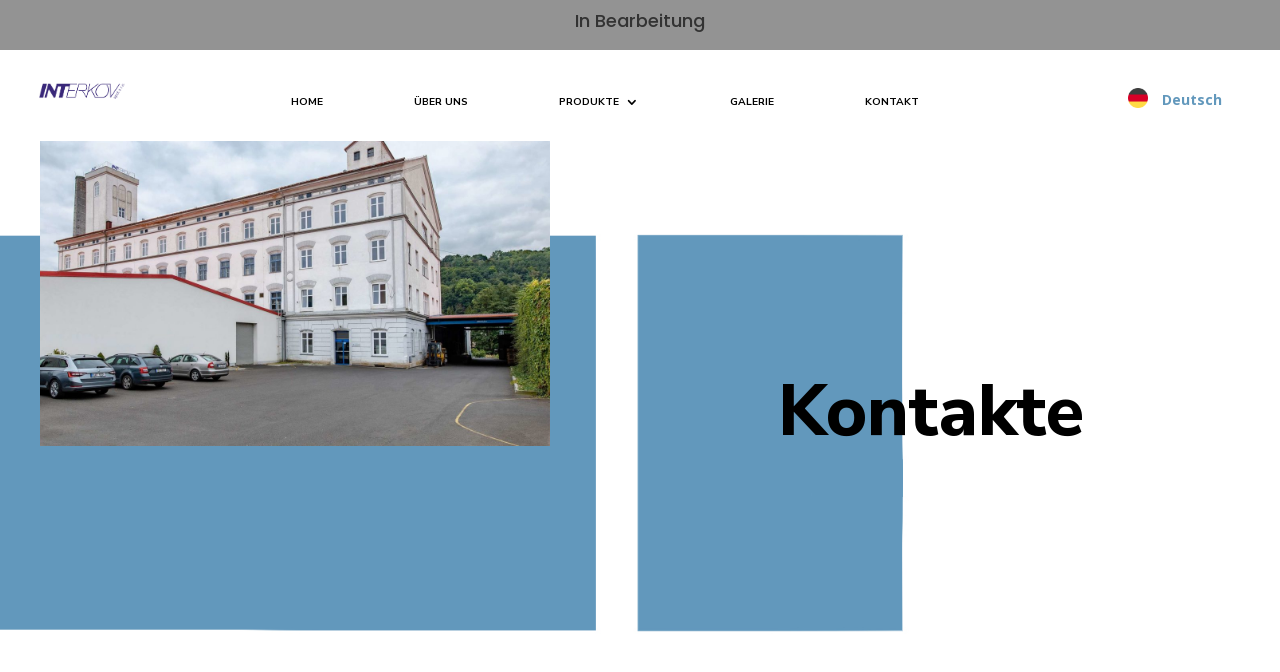

--- FILE ---
content_type: text/html; charset=UTF-8
request_url: https://interkov.de/kontakt/
body_size: 21758
content:
<!DOCTYPE html>
<html lang="cs" prefix="og: https://ogp.me/ns#">
<head><meta charset="UTF-8" /><script>if(navigator.userAgent.match(/MSIE|Internet Explorer/i)||navigator.userAgent.match(/Trident\/7\..*?rv:11/i)){var href=document.location.href;if(!href.match(/[?&]nowprocket/)){if(href.indexOf("?")==-1){if(href.indexOf("#")==-1){document.location.href=href+"?nowprocket=1"}else{document.location.href=href.replace("#","?nowprocket=1#")}}else{if(href.indexOf("#")==-1){document.location.href=href+"&nowprocket=1"}else{document.location.href=href.replace("#","&nowprocket=1#")}}}}</script><script>class RocketLazyLoadScripts{constructor(e){this.triggerEvents=e,this.eventOptions={passive:!0},this.userEventListener=this.triggerListener.bind(this),this.delayedScripts={normal:[],async:[],defer:[]},this.allJQueries=[]}_addUserInteractionListener(e){this.triggerEvents.forEach((t=>window.addEventListener(t,e.userEventListener,e.eventOptions)))}_removeUserInteractionListener(e){this.triggerEvents.forEach((t=>window.removeEventListener(t,e.userEventListener,e.eventOptions)))}triggerListener(){this._removeUserInteractionListener(this),"loading"===document.readyState?document.addEventListener("DOMContentLoaded",this._loadEverythingNow.bind(this)):this._loadEverythingNow()}async _loadEverythingNow(){this._delayEventListeners(),this._delayJQueryReady(this),this._handleDocumentWrite(),this._registerAllDelayedScripts(),this._preloadAllScripts(),await this._loadScriptsFromList(this.delayedScripts.normal),await this._loadScriptsFromList(this.delayedScripts.defer),await this._loadScriptsFromList(this.delayedScripts.async),await this._triggerDOMContentLoaded(),await this._triggerWindowLoad(),window.dispatchEvent(new Event("rocket-allScriptsLoaded"))}_registerAllDelayedScripts(){document.querySelectorAll("script[type=rocketlazyloadscript]").forEach((e=>{e.hasAttribute("src")?e.hasAttribute("async")&&!1!==e.async?this.delayedScripts.async.push(e):e.hasAttribute("defer")&&!1!==e.defer||"module"===e.getAttribute("data-rocket-type")?this.delayedScripts.defer.push(e):this.delayedScripts.normal.push(e):this.delayedScripts.normal.push(e)}))}async _transformScript(e){return await this._requestAnimFrame(),new Promise((t=>{const n=document.createElement("script");let r;[...e.attributes].forEach((e=>{let t=e.nodeName;"type"!==t&&("data-rocket-type"===t&&(t="type",r=e.nodeValue),n.setAttribute(t,e.nodeValue))})),e.hasAttribute("src")?(n.addEventListener("load",t),n.addEventListener("error",t)):(n.text=e.text,t()),e.parentNode.replaceChild(n,e)}))}async _loadScriptsFromList(e){const t=e.shift();return t?(await this._transformScript(t),this._loadScriptsFromList(e)):Promise.resolve()}_preloadAllScripts(){var e=document.createDocumentFragment();[...this.delayedScripts.normal,...this.delayedScripts.defer,...this.delayedScripts.async].forEach((t=>{const n=t.getAttribute("src");if(n){const t=document.createElement("link");t.href=n,t.rel="preload",t.as="script",e.appendChild(t)}})),document.head.appendChild(e)}_delayEventListeners(){let e={};function t(t,n){!function(t){function n(n){return e[t].eventsToRewrite.indexOf(n)>=0?"rocket-"+n:n}e[t]||(e[t]={originalFunctions:{add:t.addEventListener,remove:t.removeEventListener},eventsToRewrite:[]},t.addEventListener=function(){arguments[0]=n(arguments[0]),e[t].originalFunctions.add.apply(t,arguments)},t.removeEventListener=function(){arguments[0]=n(arguments[0]),e[t].originalFunctions.remove.apply(t,arguments)})}(t),e[t].eventsToRewrite.push(n)}function n(e,t){let n=e[t];Object.defineProperty(e,t,{get:()=>n||function(){},set(r){e["rocket"+t]=n=r}})}t(document,"DOMContentLoaded"),t(window,"DOMContentLoaded"),t(window,"load"),t(window,"pageshow"),t(document,"readystatechange"),n(document,"onreadystatechange"),n(window,"onload"),n(window,"onpageshow")}_delayJQueryReady(e){let t=window.jQuery;Object.defineProperty(window,"jQuery",{get:()=>t,set(n){if(n&&n.fn&&!e.allJQueries.includes(n)){n.fn.ready=n.fn.init.prototype.ready=function(t){e.domReadyFired?t.bind(document)(n):document.addEventListener("rocket-DOMContentLoaded",(()=>t.bind(document)(n)))};const t=n.fn.on;n.fn.on=n.fn.init.prototype.on=function(){if(this[0]===window){function e(e){return e.split(" ").map((e=>"load"===e||0===e.indexOf("load.")?"rocket-jquery-load":e)).join(" ")}"string"==typeof arguments[0]||arguments[0]instanceof String?arguments[0]=e(arguments[0]):"object"==typeof arguments[0]&&Object.keys(arguments[0]).forEach((t=>{delete Object.assign(arguments[0],{[e(t)]:arguments[0][t]})[t]}))}return t.apply(this,arguments),this},e.allJQueries.push(n)}t=n}})}async _triggerDOMContentLoaded(){this.domReadyFired=!0,await this._requestAnimFrame(),document.dispatchEvent(new Event("rocket-DOMContentLoaded")),await this._requestAnimFrame(),window.dispatchEvent(new Event("rocket-DOMContentLoaded")),await this._requestAnimFrame(),document.dispatchEvent(new Event("rocket-readystatechange")),await this._requestAnimFrame(),document.rocketonreadystatechange&&document.rocketonreadystatechange()}async _triggerWindowLoad(){await this._requestAnimFrame(),window.dispatchEvent(new Event("rocket-load")),await this._requestAnimFrame(),window.rocketonload&&window.rocketonload(),await this._requestAnimFrame(),this.allJQueries.forEach((e=>e(window).trigger("rocket-jquery-load"))),window.dispatchEvent(new Event("rocket-pageshow")),await this._requestAnimFrame(),window.rocketonpageshow&&window.rocketonpageshow()}_handleDocumentWrite(){const e=new Map;document.write=document.writeln=function(t){const n=document.currentScript,r=document.createRange(),i=n.parentElement;let o=e.get(n);void 0===o&&(o=n.nextSibling,e.set(n,o));const a=document.createDocumentFragment();r.setStart(a,0),a.appendChild(r.createContextualFragment(t)),i.insertBefore(a,o)}}async _requestAnimFrame(){return new Promise((e=>requestAnimationFrame(e)))}static run(){const e=new RocketLazyLoadScripts(["keydown","mousemove","touchmove","touchstart","touchend","wheel"]);e._addUserInteractionListener(e)}}RocketLazyLoadScripts.run();</script>
	
<meta http-equiv="X-UA-Compatible" content="IE=edge">
	<link rel="pingback" href="https://interkov.de/xmlrpc.php" />

	<script type="rocketlazyloadscript" data-rocket-type="text/javascript">
		document.documentElement.className = 'js';
	</script>
	
		<style>img:is([sizes="auto" i], [sizes^="auto," i]) { contain-intrinsic-size: 3000px 1500px }</style>
	
<!-- Optimalizace pro vyhledávače podle Rank Math - https://s.rankmath.com/home -->
<title>INTERKOV - Kontakt</title><link rel="preload" as="style" href="https://fonts.googleapis.com/css?family=Open%20Sans%3A300italic%2C400italic%2C600italic%2C700italic%2C800italic%2C400%2C300%2C600%2C700%2C800%7CPoppins%3A100%2C100italic%2C200%2C200italic%2C300%2C300italic%2Cregular%2Citalic%2C500%2C500italic%2C600%2C600italic%2C700%2C700italic%2C800%2C800italic%2C900%2C900italic%7CNunito%20Sans%3A200%2C200italic%2C300%2C300italic%2Cregular%2Citalic%2C600%2C600italic%2C700%2C700italic%2C800%2C800italic%2C900%2C900italic&#038;subset=latin%2Clatin-ext&#038;display=swap" /><link rel="stylesheet" href="https://fonts.googleapis.com/css?family=Open%20Sans%3A300italic%2C400italic%2C600italic%2C700italic%2C800italic%2C400%2C300%2C600%2C700%2C800%7CPoppins%3A100%2C100italic%2C200%2C200italic%2C300%2C300italic%2Cregular%2Citalic%2C500%2C500italic%2C600%2C600italic%2C700%2C700italic%2C800%2C800italic%2C900%2C900italic%7CNunito%20Sans%3A200%2C200italic%2C300%2C300italic%2Cregular%2Citalic%2C600%2C600italic%2C700%2C700italic%2C800%2C800italic%2C900%2C900italic&#038;subset=latin%2Clatin-ext&#038;display=swap" media="print" onload="this.media='all'" /><noscript><link rel="stylesheet" href="https://fonts.googleapis.com/css?family=Open%20Sans%3A300italic%2C400italic%2C600italic%2C700italic%2C800italic%2C400%2C300%2C600%2C700%2C800%7CPoppins%3A100%2C100italic%2C200%2C200italic%2C300%2C300italic%2Cregular%2Citalic%2C500%2C500italic%2C600%2C600italic%2C700%2C700italic%2C800%2C800italic%2C900%2C900italic%7CNunito%20Sans%3A200%2C200italic%2C300%2C300italic%2Cregular%2Citalic%2C600%2C600italic%2C700%2C700italic%2C800%2C800italic%2C900%2C900italic&#038;subset=latin%2Clatin-ext&#038;display=swap" /></noscript><link rel="stylesheet" href="https://interkov.de/wp-content/cache/min/1/84c8f4a1eab328b7e531b2c094dcba78.css" media="all" data-minify="1" />
<meta name="description" content="Wenn Sie Kontakt zu INTERKOV suchen. Besuchen Sie diesen Abschnitt."/>
<meta name="robots" content="index, follow, max-snippet:-1, max-video-preview:-1, max-image-preview:large"/>
<link rel="canonical" href="https://interkov.de/kontakt/" />
<meta property="og:locale" content="cs_CZ" />
<meta property="og:type" content="article" />
<meta property="og:title" content="INTERKOV - Kontakt" />
<meta property="og:description" content="Wenn Sie Kontakt zu INTERKOV suchen. Besuchen Sie diesen Abschnitt." />
<meta property="og:url" content="https://interkov.de/kontakt/" />
<meta property="og:site_name" content="INTERKOV" />
<meta property="og:updated_time" content="2025-03-31T06:11:09+00:00" />
<meta property="og:image" content="https://interkov.de/wp-content/uploads/2021/12/faviconinterkov-1024x1024.jpg" />
<meta property="og:image:secure_url" content="https://interkov.de/wp-content/uploads/2021/12/faviconinterkov-1024x1024.jpg" />
<meta property="og:image:width" content="1024" />
<meta property="og:image:height" content="1024" />
<meta property="og:image:alt" content="Kontakt" />
<meta property="og:image:type" content="image/jpeg" />
<meta property="article:published_time" content="2021-11-08T08:08:30+00:00" />
<meta property="article:modified_time" content="2025-03-31T06:11:09+00:00" />
<meta name="twitter:card" content="summary_large_image" />
<meta name="twitter:title" content="INTERKOV - Kontakt" />
<meta name="twitter:description" content="Wenn Sie Kontakt zu INTERKOV suchen. Besuchen Sie diesen Abschnitt." />
<meta name="twitter:image" content="https://interkov.de/wp-content/uploads/2021/12/faviconinterkov-1024x1024.jpg" />
<meta name="twitter:label1" content="Doba čtení" />
<meta name="twitter:data1" content="18 minut" />
<script type="application/ld+json" class="rank-math-schema">{"@context":"https://schema.org","@graph":[{"@type":"Organization","@id":"https://interkov.de/#organization","name":"INTERKOV","url":"https://interkov.de","logo":{"@type":"ImageObject","@id":"https://interkov.de/#logo","url":"https://interkov.de/wp-content/uploads/2021/12/faviconinterkov-scaled.jpg","caption":"INTERKOV","inLanguage":"cs","width":"2560","height":"2560"}},{"@type":"WebSite","@id":"https://interkov.de/#website","url":"https://interkov.de","name":"INTERKOV","publisher":{"@id":"https://interkov.de/#organization"},"inLanguage":"cs"},{"@type":"ImageObject","@id":"https://interkov.de/wp-content/uploads/2021/12/faviconinterkov-scaled.jpg","url":"https://interkov.de/wp-content/uploads/2021/12/faviconinterkov-scaled.jpg","width":"2560","height":"2560","inLanguage":"cs"},{"@type":"Person","@id":"https://interkov.de/author/djhjkgh8765kjlkm/","name":"Tom\u00e1\u0161 Orliczek","url":"https://interkov.de/author/djhjkgh8765kjlkm/","image":{"@type":"ImageObject","@id":"https://secure.gravatar.com/avatar/66a87356a1d7eda3db635e75e9faa733b0839bf72a8460c13e890fb382b394b2?s=96&amp;d=mm&amp;r=g","url":"https://secure.gravatar.com/avatar/66a87356a1d7eda3db635e75e9faa733b0839bf72a8460c13e890fb382b394b2?s=96&amp;d=mm&amp;r=g","caption":"Tom\u00e1\u0161 Orliczek","inLanguage":"cs"},"worksFor":{"@id":"https://interkov.de/#organization"}},{"@type":"WebPage","@id":"https://interkov.de/kontakt/#webpage","url":"https://interkov.de/kontakt/","name":"INTERKOV - Kontakt","datePublished":"2021-11-08T08:08:30+00:00","dateModified":"2025-03-31T06:11:09+00:00","author":{"@id":"https://interkov.de/author/djhjkgh8765kjlkm/"},"isPartOf":{"@id":"https://interkov.de/#website"},"primaryImageOfPage":{"@id":"https://interkov.de/wp-content/uploads/2021/12/faviconinterkov-scaled.jpg"},"inLanguage":"cs"},{"@type":"Article","headline":"INTERKOV - Kontakt","keywords":"Kontakt","datePublished":"2021-11-08T08:08:30+00:00","dateModified":"2025-03-31T06:11:09+00:00","author":{"@id":"https://interkov.de/author/djhjkgh8765kjlkm/"},"publisher":{"@id":"https://interkov.de/#organization"},"description":"Wenn Sie Kontakt zu INTERKOV suchen. Besuchen Sie diesen Abschnitt.","name":"INTERKOV - Kontakt","@id":"https://interkov.de/kontakt/#richSnippet","isPartOf":{"@id":"https://interkov.de/kontakt/#webpage"},"image":{"@id":"https://interkov.de/wp-content/uploads/2021/12/faviconinterkov-scaled.jpg"},"inLanguage":"cs","mainEntityOfPage":{"@id":"https://interkov.de/kontakt/#webpage"}}]}</script>
<!-- /Rank Math WordPress SEO plugin -->

<link rel='dns-prefetch' href='//fonts.googleapis.com' />
<link href='https://fonts.gstatic.com' crossorigin rel='preconnect' />
<link rel="alternate" type="application/rss+xml" title="INTERKOV &raquo; RSS zdroj" href="https://interkov.de/feed/" />
<link rel="alternate" type="application/rss+xml" title="INTERKOV &raquo; RSS komentářů" href="https://interkov.de/comments/feed/" />
<meta content="FLEW child v.1.0" name="generator"/><style id='wp-emoji-styles-inline-css' type='text/css'>

	img.wp-smiley, img.emoji {
		display: inline !important;
		border: none !important;
		box-shadow: none !important;
		height: 1em !important;
		width: 1em !important;
		margin: 0 0.07em !important;
		vertical-align: -0.1em !important;
		background: none !important;
		padding: 0 !important;
	}
</style>

<style id='classic-theme-styles-inline-css' type='text/css'>
/*! This file is auto-generated */
.wp-block-button__link{color:#fff;background-color:#32373c;border-radius:9999px;box-shadow:none;text-decoration:none;padding:calc(.667em + 2px) calc(1.333em + 2px);font-size:1.125em}.wp-block-file__button{background:#32373c;color:#fff;text-decoration:none}
</style>
<style id='global-styles-inline-css' type='text/css'>
:root{--wp--preset--aspect-ratio--square: 1;--wp--preset--aspect-ratio--4-3: 4/3;--wp--preset--aspect-ratio--3-4: 3/4;--wp--preset--aspect-ratio--3-2: 3/2;--wp--preset--aspect-ratio--2-3: 2/3;--wp--preset--aspect-ratio--16-9: 16/9;--wp--preset--aspect-ratio--9-16: 9/16;--wp--preset--color--black: #000000;--wp--preset--color--cyan-bluish-gray: #abb8c3;--wp--preset--color--white: #ffffff;--wp--preset--color--pale-pink: #f78da7;--wp--preset--color--vivid-red: #cf2e2e;--wp--preset--color--luminous-vivid-orange: #ff6900;--wp--preset--color--luminous-vivid-amber: #fcb900;--wp--preset--color--light-green-cyan: #7bdcb5;--wp--preset--color--vivid-green-cyan: #00d084;--wp--preset--color--pale-cyan-blue: #8ed1fc;--wp--preset--color--vivid-cyan-blue: #0693e3;--wp--preset--color--vivid-purple: #9b51e0;--wp--preset--gradient--vivid-cyan-blue-to-vivid-purple: linear-gradient(135deg,rgba(6,147,227,1) 0%,rgb(155,81,224) 100%);--wp--preset--gradient--light-green-cyan-to-vivid-green-cyan: linear-gradient(135deg,rgb(122,220,180) 0%,rgb(0,208,130) 100%);--wp--preset--gradient--luminous-vivid-amber-to-luminous-vivid-orange: linear-gradient(135deg,rgba(252,185,0,1) 0%,rgba(255,105,0,1) 100%);--wp--preset--gradient--luminous-vivid-orange-to-vivid-red: linear-gradient(135deg,rgba(255,105,0,1) 0%,rgb(207,46,46) 100%);--wp--preset--gradient--very-light-gray-to-cyan-bluish-gray: linear-gradient(135deg,rgb(238,238,238) 0%,rgb(169,184,195) 100%);--wp--preset--gradient--cool-to-warm-spectrum: linear-gradient(135deg,rgb(74,234,220) 0%,rgb(151,120,209) 20%,rgb(207,42,186) 40%,rgb(238,44,130) 60%,rgb(251,105,98) 80%,rgb(254,248,76) 100%);--wp--preset--gradient--blush-light-purple: linear-gradient(135deg,rgb(255,206,236) 0%,rgb(152,150,240) 100%);--wp--preset--gradient--blush-bordeaux: linear-gradient(135deg,rgb(254,205,165) 0%,rgb(254,45,45) 50%,rgb(107,0,62) 100%);--wp--preset--gradient--luminous-dusk: linear-gradient(135deg,rgb(255,203,112) 0%,rgb(199,81,192) 50%,rgb(65,88,208) 100%);--wp--preset--gradient--pale-ocean: linear-gradient(135deg,rgb(255,245,203) 0%,rgb(182,227,212) 50%,rgb(51,167,181) 100%);--wp--preset--gradient--electric-grass: linear-gradient(135deg,rgb(202,248,128) 0%,rgb(113,206,126) 100%);--wp--preset--gradient--midnight: linear-gradient(135deg,rgb(2,3,129) 0%,rgb(40,116,252) 100%);--wp--preset--font-size--small: 13px;--wp--preset--font-size--medium: 20px;--wp--preset--font-size--large: 36px;--wp--preset--font-size--x-large: 42px;--wp--preset--spacing--20: 0.44rem;--wp--preset--spacing--30: 0.67rem;--wp--preset--spacing--40: 1rem;--wp--preset--spacing--50: 1.5rem;--wp--preset--spacing--60: 2.25rem;--wp--preset--spacing--70: 3.38rem;--wp--preset--spacing--80: 5.06rem;--wp--preset--shadow--natural: 6px 6px 9px rgba(0, 0, 0, 0.2);--wp--preset--shadow--deep: 12px 12px 50px rgba(0, 0, 0, 0.4);--wp--preset--shadow--sharp: 6px 6px 0px rgba(0, 0, 0, 0.2);--wp--preset--shadow--outlined: 6px 6px 0px -3px rgba(255, 255, 255, 1), 6px 6px rgba(0, 0, 0, 1);--wp--preset--shadow--crisp: 6px 6px 0px rgba(0, 0, 0, 1);}:where(.is-layout-flex){gap: 0.5em;}:where(.is-layout-grid){gap: 0.5em;}body .is-layout-flex{display: flex;}.is-layout-flex{flex-wrap: wrap;align-items: center;}.is-layout-flex > :is(*, div){margin: 0;}body .is-layout-grid{display: grid;}.is-layout-grid > :is(*, div){margin: 0;}:where(.wp-block-columns.is-layout-flex){gap: 2em;}:where(.wp-block-columns.is-layout-grid){gap: 2em;}:where(.wp-block-post-template.is-layout-flex){gap: 1.25em;}:where(.wp-block-post-template.is-layout-grid){gap: 1.25em;}.has-black-color{color: var(--wp--preset--color--black) !important;}.has-cyan-bluish-gray-color{color: var(--wp--preset--color--cyan-bluish-gray) !important;}.has-white-color{color: var(--wp--preset--color--white) !important;}.has-pale-pink-color{color: var(--wp--preset--color--pale-pink) !important;}.has-vivid-red-color{color: var(--wp--preset--color--vivid-red) !important;}.has-luminous-vivid-orange-color{color: var(--wp--preset--color--luminous-vivid-orange) !important;}.has-luminous-vivid-amber-color{color: var(--wp--preset--color--luminous-vivid-amber) !important;}.has-light-green-cyan-color{color: var(--wp--preset--color--light-green-cyan) !important;}.has-vivid-green-cyan-color{color: var(--wp--preset--color--vivid-green-cyan) !important;}.has-pale-cyan-blue-color{color: var(--wp--preset--color--pale-cyan-blue) !important;}.has-vivid-cyan-blue-color{color: var(--wp--preset--color--vivid-cyan-blue) !important;}.has-vivid-purple-color{color: var(--wp--preset--color--vivid-purple) !important;}.has-black-background-color{background-color: var(--wp--preset--color--black) !important;}.has-cyan-bluish-gray-background-color{background-color: var(--wp--preset--color--cyan-bluish-gray) !important;}.has-white-background-color{background-color: var(--wp--preset--color--white) !important;}.has-pale-pink-background-color{background-color: var(--wp--preset--color--pale-pink) !important;}.has-vivid-red-background-color{background-color: var(--wp--preset--color--vivid-red) !important;}.has-luminous-vivid-orange-background-color{background-color: var(--wp--preset--color--luminous-vivid-orange) !important;}.has-luminous-vivid-amber-background-color{background-color: var(--wp--preset--color--luminous-vivid-amber) !important;}.has-light-green-cyan-background-color{background-color: var(--wp--preset--color--light-green-cyan) !important;}.has-vivid-green-cyan-background-color{background-color: var(--wp--preset--color--vivid-green-cyan) !important;}.has-pale-cyan-blue-background-color{background-color: var(--wp--preset--color--pale-cyan-blue) !important;}.has-vivid-cyan-blue-background-color{background-color: var(--wp--preset--color--vivid-cyan-blue) !important;}.has-vivid-purple-background-color{background-color: var(--wp--preset--color--vivid-purple) !important;}.has-black-border-color{border-color: var(--wp--preset--color--black) !important;}.has-cyan-bluish-gray-border-color{border-color: var(--wp--preset--color--cyan-bluish-gray) !important;}.has-white-border-color{border-color: var(--wp--preset--color--white) !important;}.has-pale-pink-border-color{border-color: var(--wp--preset--color--pale-pink) !important;}.has-vivid-red-border-color{border-color: var(--wp--preset--color--vivid-red) !important;}.has-luminous-vivid-orange-border-color{border-color: var(--wp--preset--color--luminous-vivid-orange) !important;}.has-luminous-vivid-amber-border-color{border-color: var(--wp--preset--color--luminous-vivid-amber) !important;}.has-light-green-cyan-border-color{border-color: var(--wp--preset--color--light-green-cyan) !important;}.has-vivid-green-cyan-border-color{border-color: var(--wp--preset--color--vivid-green-cyan) !important;}.has-pale-cyan-blue-border-color{border-color: var(--wp--preset--color--pale-cyan-blue) !important;}.has-vivid-cyan-blue-border-color{border-color: var(--wp--preset--color--vivid-cyan-blue) !important;}.has-vivid-purple-border-color{border-color: var(--wp--preset--color--vivid-purple) !important;}.has-vivid-cyan-blue-to-vivid-purple-gradient-background{background: var(--wp--preset--gradient--vivid-cyan-blue-to-vivid-purple) !important;}.has-light-green-cyan-to-vivid-green-cyan-gradient-background{background: var(--wp--preset--gradient--light-green-cyan-to-vivid-green-cyan) !important;}.has-luminous-vivid-amber-to-luminous-vivid-orange-gradient-background{background: var(--wp--preset--gradient--luminous-vivid-amber-to-luminous-vivid-orange) !important;}.has-luminous-vivid-orange-to-vivid-red-gradient-background{background: var(--wp--preset--gradient--luminous-vivid-orange-to-vivid-red) !important;}.has-very-light-gray-to-cyan-bluish-gray-gradient-background{background: var(--wp--preset--gradient--very-light-gray-to-cyan-bluish-gray) !important;}.has-cool-to-warm-spectrum-gradient-background{background: var(--wp--preset--gradient--cool-to-warm-spectrum) !important;}.has-blush-light-purple-gradient-background{background: var(--wp--preset--gradient--blush-light-purple) !important;}.has-blush-bordeaux-gradient-background{background: var(--wp--preset--gradient--blush-bordeaux) !important;}.has-luminous-dusk-gradient-background{background: var(--wp--preset--gradient--luminous-dusk) !important;}.has-pale-ocean-gradient-background{background: var(--wp--preset--gradient--pale-ocean) !important;}.has-electric-grass-gradient-background{background: var(--wp--preset--gradient--electric-grass) !important;}.has-midnight-gradient-background{background: var(--wp--preset--gradient--midnight) !important;}.has-small-font-size{font-size: var(--wp--preset--font-size--small) !important;}.has-medium-font-size{font-size: var(--wp--preset--font-size--medium) !important;}.has-large-font-size{font-size: var(--wp--preset--font-size--large) !important;}.has-x-large-font-size{font-size: var(--wp--preset--font-size--x-large) !important;}
:where(.wp-block-post-template.is-layout-flex){gap: 1.25em;}:where(.wp-block-post-template.is-layout-grid){gap: 1.25em;}
:where(.wp-block-columns.is-layout-flex){gap: 2em;}:where(.wp-block-columns.is-layout-grid){gap: 2em;}
:root :where(.wp-block-pullquote){font-size: 1.5em;line-height: 1.6;}
</style>









<script type="rocketlazyloadscript" data-rocket-type="text/javascript" src="https://interkov.de/wp-includes/js/jquery/jquery.min.js?ver=3.7.1" id="jquery-core-js"></script>
<script type="rocketlazyloadscript" data-rocket-type="text/javascript" src="https://interkov.de/wp-includes/js/jquery/jquery-migrate.min.js?ver=3.4.1" id="jquery-migrate-js"></script>
<script type="rocketlazyloadscript" data-rocket-type="text/javascript" src="https://interkov.de/wp-content/plugins/ds-suit/public/js/imagesloaded.pkgd.min.js?ver=4.1.4" id="ds-suit_imagesloaded-js"></script>
<script type="rocketlazyloadscript" data-rocket-type="text/javascript" src="https://interkov.de/wp-content/plugins/ds-suit/public/js/jquery.throttle.debounce.min.js?ver=1.1.0" id="ds-suit_throttle_debounce-js"></script>
<script type="rocketlazyloadscript" data-rocket-type="text/javascript" src="https://interkov.de/wp-includes/js/imagesloaded.min.js?ver=5.0.0" id="imagesloaded-js"></script>
<script type="rocketlazyloadscript" data-rocket-type="text/javascript" src="https://interkov.de/wp-content/plugins/ds-suit/public/js/magnific-popup.min.js?ver=1.1.0" id="magnific-popup-js"></script>
<script type="rocketlazyloadscript" data-rocket-type="text/javascript" src="https://interkov.de/wp-content/plugins/ds-suit/public/js/masonry.pkgd.min.js?ver=4.2.2" id="ds-suit_masonry-js"></script>
<script type="rocketlazyloadscript" data-rocket-type="text/javascript" src="https://interkov.de/wp-content/plugins/ds-suit/public/js/public.min.js?ver=1.17.0" id="ds-suit-js"></script>
<link rel="https://api.w.org/" href="https://interkov.de/wp-json/" /><link rel="alternate" title="JSON" type="application/json" href="https://interkov.de/wp-json/wp/v2/pages/24" /><link rel="EditURI" type="application/rsd+xml" title="RSD" href="https://interkov.de/xmlrpc.php?rsd" />
<meta name="generator" content="WordPress 6.8.3" />
<link rel='shortlink' href='https://interkov.de/?p=24' />
<link rel="alternate" title="oEmbed (JSON)" type="application/json+oembed" href="https://interkov.de/wp-json/oembed/1.0/embed?url=https%3A%2F%2Finterkov.de%2Fkontakt%2F" />
<link rel="alternate" title="oEmbed (XML)" type="text/xml+oembed" href="https://interkov.de/wp-json/oembed/1.0/embed?url=https%3A%2F%2Finterkov.de%2Fkontakt%2F&#038;format=xml" />
<meta name="viewport" content="width=device-width, initial-scale=1.0, maximum-scale=1.0, user-scalable=0" /><style>
body:not(.et-fb) .rv_element { display: none; }
.et_pb_button.rv_button_opened:after { content:"\32"; }
.et_pb_button.rv_button_closed:after { content:"\33"; }
</style>
<script type="rocketlazyloadscript">
jQuery(function($){
	var revealButtons = {
		'.rv_button_1': '.rv_element_1'
	};
	$.each(revealButtons, function(revealButton, revealElement) {
		$(revealButton).click(function(e){
			e.preventDefault();
			$(revealElement).slideToggle();
			$(revealButton).toggleClass('rv_button_opened rv_button_closed');
		});
	});
});
</script>


<style>
body:not(.et-fb) .rv_element { display: none; }
.et_pb_button.rv_button_opened:after { content:"\32"; }
.et_pb_button.rv_button_closed:after { content:"\33"; }
</style>
<script type="rocketlazyloadscript">
jQuery(function($){
	var revealButtons = {
		'.rv_button_2': '.rv_element_2'
	};
	$.each(revealButtons, function(revealButton, revealElement) {
		$(revealButton).click(function(e){
			e.preventDefault();
			$(revealElement).slideToggle();
			$(revealButton).toggleClass('rv_button_opened rv_button_closed');
		});
	});
});
</script>

<script type="rocketlazyloadscript">
jQuery(function($){
	var revealButtons = {
		'.rv_button_3': '.rv_element_3'
	};
	$.each(revealButtons, function(revealButton, revealElement) {
		$(revealButton).click(function(e){
			e.preventDefault();
			$(revealElement).slideToggle();
			$(revealButton).toggleClass('rv_button_opened rv_button_closed');
		});
	});
});
</script>

<script type="rocketlazyloadscript">
jQuery(function($){
	var revealButtons = {
		'.rv_button_4': '.rv_element_4'
	};
	$.each(revealButtons, function(revealButton, revealElement) {
		$(revealButton).click(function(e){
			e.preventDefault();
			$(revealElement).slideToggle();
			$(revealButton).toggleClass('rv_button_opened rv_button_closed');
		});
	});
});
</script>

<script type="rocketlazyloadscript">
jQuery(function($){
	var revealButtons = {
		'.rv_button_5': '.rv_element_5'
	};
	$.each(revealButtons, function(revealButton, revealElement) {
		$(revealButton).click(function(e){
			e.preventDefault();
			$(revealElement).slideToggle();
			$(revealButton).toggleClass('rv_button_opened rv_button_closed');
		});
	});
});
</script>

<script type="rocketlazyloadscript">
jQuery(function($){
	var revealButtons = {
		'.rv_button_6': '.rv_element_6'
	};
	$.each(revealButtons, function(revealButton, revealElement) {
		$(revealButton).click(function(e){
			e.preventDefault();
			$(revealElement).slideToggle();
			$(revealButton).toggleClass('rv_button_opened rv_button_closed');
		});
	});
});
</script>

<script type="rocketlazyloadscript">
jQuery(function($){
	var revealButtons = {
		'.rv_button_7': '.rv_element_7'
	};
	$.each(revealButtons, function(revealButton, revealElement) {
		$(revealButton).click(function(e){
			e.preventDefault();
			$(revealElement).slideToggle();
			$(revealButton).toggleClass('rv_button_opened rv_button_closed');
		});
	});
});
</script>

<script type="rocketlazyloadscript">
	jQuery(document).on('ready ajaxComplete', function () {
		//Replace read more link text
		jQuery(".et_pb_post a.more-link").html(function () {
			return jQuery(this).html().replace('read more', 'View Full Post');
		});
	}); 
</script>




<link rel="icon" href="https://interkov.de/wp-content/uploads/2021/12/cropped-faviconinterkov-scaled-1-32x32.jpg" sizes="32x32" />
<link rel="icon" href="https://interkov.de/wp-content/uploads/2021/12/cropped-faviconinterkov-scaled-1-192x192.jpg" sizes="192x192" />
<link rel="apple-touch-icon" href="https://interkov.de/wp-content/uploads/2021/12/cropped-faviconinterkov-scaled-1-180x180.jpg" />
<meta name="msapplication-TileImage" content="https://interkov.de/wp-content/uploads/2021/12/cropped-faviconinterkov-scaled-1-270x270.jpg" />
<style id="et-divi-customizer-global-cached-inline-styles">#et_search_icon:hover,.mobile_menu_bar:before,.mobile_menu_bar:after,.et_toggle_slide_menu:after,.et-social-icon a:hover,.et_pb_sum,.et_pb_pricing li a,.et_pb_pricing_table_button,.et_overlay:before,.entry-summary p.price ins,.et_pb_member_social_links a:hover,.et_pb_widget li a:hover,.et_pb_filterable_portfolio .et_pb_portfolio_filters li a.active,.et_pb_filterable_portfolio .et_pb_portofolio_pagination ul li a.active,.et_pb_gallery .et_pb_gallery_pagination ul li a.active,.wp-pagenavi span.current,.wp-pagenavi a:hover,.nav-single a,.tagged_as a,.posted_in a{color:#6298bc}.et_pb_contact_submit,.et_password_protected_form .et_submit_button,.et_pb_bg_layout_light .et_pb_newsletter_button,.comment-reply-link,.form-submit .et_pb_button,.et_pb_bg_layout_light .et_pb_promo_button,.et_pb_bg_layout_light .et_pb_more_button,.et_pb_contact p input[type="checkbox"]:checked+label i:before,.et_pb_bg_layout_light.et_pb_module.et_pb_button{color:#6298bc}.footer-widget h4{color:#6298bc}.et-search-form,.nav li ul,.et_mobile_menu,.footer-widget li:before,.et_pb_pricing li:before,blockquote{border-color:#6298bc}.et_pb_counter_amount,.et_pb_featured_table .et_pb_pricing_heading,.et_quote_content,.et_link_content,.et_audio_content,.et_pb_post_slider.et_pb_bg_layout_dark,.et_slide_in_menu_container,.et_pb_contact p input[type="radio"]:checked+label i:before{background-color:#6298bc}a{color:#6298bc}#top-header,#et-secondary-nav li ul{background-color:#6298bc}#main-footer .footer-widget h4,#main-footer .widget_block h1,#main-footer .widget_block h2,#main-footer .widget_block h3,#main-footer .widget_block h4,#main-footer .widget_block h5,#main-footer .widget_block h6{color:#6298bc}.footer-widget li:before{border-color:#6298bc}body .et_pb_bg_layout_light.et_pb_button:hover,body .et_pb_bg_layout_light .et_pb_button:hover,body .et_pb_button:hover{border-radius:25px}@media only screen and (min-width:981px){.et-fixed-header#top-header,.et-fixed-header#top-header #et-secondary-nav li ul{background-color:#6298bc}}@media only screen and (min-width:1350px){.et_pb_row{padding:27px 0}.et_pb_section{padding:54px 0}.single.et_pb_pagebuilder_layout.et_full_width_page .et_post_meta_wrapper{padding-top:81px}.et_pb_fullwidth_section{padding:0}}.et_pb_menu li{padding-right:80px!important}@media only screen and (max-width:980px){.trikonky .et_pb_column{width:20%!important}}@media only screen and (max-width:479px){.trikonky .et_pb_column{width:30%!important}}.et_pb_post a.more-link{color:#ffffff;background:transparent;border:2px solid #000000;padding:1px 30px;margin-top:40px;border-radius:0px;text-transform:capitalize;display:inline-block;transition:all 0.3s ease-in-out}.et_pb_post a.more-link:hover{background:#ffffff;color:#ffffff;border:2px solid #ffffff;transition:all 0.3s ease-in-out}</style></head>
<body data-cmplz=1 class="wp-singular page-template-default page page-id-24 wp-theme-Divi wp-child-theme-FLEW-CHILD et-tb-has-template et-tb-has-header et-tb-has-footer et_pb_button_helper_class et_cover_background et_pb_gutter et_pb_gutters3 et_pb_pagebuilder_layout et_no_sidebar et_divi_theme et-db">
	<div id="page-container">
<div id="et-boc" class="et-boc">
			
		<header class="et-l et-l--header">
			<div class="et_builder_inner_content et_pb_gutters3">
		<div class="et_pb_section et_pb_section_0_tb_header et_pb_with_background et_section_regular" >
				
				
				
				
					<div class="et_pb_row et_pb_row_0_tb_header">
				<div class="et_pb_column et_pb_column_4_4 et_pb_column_0_tb_header  et_pb_css_mix_blend_mode_passthrough et-last-child">
				
				
				<div class="et_pb_module et_pb_text et_pb_text_0_tb_header  et_pb_text_align_left et_pb_bg_layout_light">
				
				
				<div class="et_pb_text_inner"><h4 style="text-align: center;"><span>In Bearbeitung</span></h4></div>
			</div>
			</div>
				
				
			</div>
				
				
			</div><div class="et_pb_section et_pb_section_1_tb_header et_section_regular" >
				
				
				
				
					<div class="et_pb_row et_pb_row_1_tb_header et_pb_gutters1 et_pb_row--with-menu">
				<div class="et_pb_column et_pb_column_1_5 et_pb_column_1_tb_header  et_pb_css_mix_blend_mode_passthrough">
				
				
				<div class="et_pb_module et_pb_image et_pb_image_0_tb_header">
				
				
				<span class="et_pb_image_wrap "><img fetchpriority="high" decoding="async" width="900" height="169" src="https://interkov.de/wp-content/uploads/2021/11/fgfdgfd-kopie.png" alt="" title="" srcset="https://interkov.de/wp-content/uploads/2021/11/fgfdgfd-kopie.png 900w, https://interkov.de/wp-content/uploads/2021/11/fgfdgfd-kopie-480x90.png 480w" sizes="(min-width: 0px) and (max-width: 480px) 480px, (min-width: 481px) 900px, 100vw" class="wp-image-122" /></span>
			</div>
			</div><div class="et_pb_column et_pb_column_3_5 et_pb_column_2_tb_header  et_pb_css_mix_blend_mode_passthrough et_pb_column--with-menu">
				
				
				<div class="et_pb_module et_pb_menu et_pb_menu_0_tb_header et_pb_bg_layout_light  et_pb_text_align_left et_dropdown_animation_fade et_pb_menu--without-logo et_pb_menu--style-centered">
					
					
					<div class="et_pb_menu_inner_container clearfix">
						
						<div class="et_pb_menu__wrap">
							<div class="et_pb_menu__menu">
								<nav class="et-menu-nav"><ul id="menu-main-menu-2" class="et-menu nav"><li class="et_pb_menu_page_id-home menu-item menu-item-type-post_type menu-item-object-page menu-item-home menu-item-80"><a href="https://interkov.de/">HOME</a></li>
<li class="et_pb_menu_page_id-18 menu-item menu-item-type-post_type menu-item-object-page menu-item-79"><a href="https://interkov.de/uber-uns/">ÜBER UNS</a></li>
<li class="et_pb_menu_page_id-20 menu-item menu-item-type-post_type menu-item-object-page menu-item-has-children menu-item-78"><a href="https://interkov.de/produkte/">PRODUKTE</a>
<ul class="sub-menu">
	<li class="et_pb_menu_page_id-476 menu-item menu-item-type-custom menu-item-object-custom menu-item-476"><a href="https://interkov.de/produkte/#velkoseriovavyroba">GROSS &#8211; SERIENFERTIGUNG UND MONTAGE</a></li>
	<li class="et_pb_menu_page_id-477 menu-item menu-item-type-custom menu-item-object-custom menu-item-477"><a href="https://interkov.de/produkte/#pallkrouzky">FÜLLKÖRPER</a></li>
	<li class="et_pb_menu_page_id-475 menu-item menu-item-type-custom menu-item-object-custom menu-item-475"><a href="https://interkov.de/produkte/#vyrobastroju">EINZWECKMASCHINEN UND WERKZEUGE</a></li>
	<li class="et_pb_menu_page_id-1271 menu-item menu-item-type-custom menu-item-object-custom menu-item-1271"><a href="https://interkov.de/produkte/#vodikovyprogram">WASSERSTOFFPROGRAMM</a></li>
	<li class="et_pb_menu_page_id-478 menu-item menu-item-type-custom menu-item-object-custom menu-item-has-children menu-item-478"><a href="https://interkov.de/produkte/">BÜROPRODUKTE</a>
	<ul class="sub-menu">
		<li class="et_pb_menu_page_id-479 menu-item menu-item-type-custom menu-item-object-custom menu-item-479"><a href="https://interkov.de/produkte/#pakovemechaniky">HEBELMECHANIK</a></li>
		<li class="et_pb_menu_page_id-480 menu-item menu-item-type-custom menu-item-object-custom menu-item-480"><a href="https://interkov.de/produkte/#krouzkovemechaniky">RINGMECHANIK</a></li>
		<li class="et_pb_menu_page_id-481 menu-item menu-item-type-custom menu-item-object-custom menu-item-481"><a href="https://interkov.de/produkte/#ostatniprislusenstvi">ANDERE</a></li>
	</ul>
</li>
</ul>
</li>
<li class="et_pb_menu_page_id-1202 menu-item menu-item-type-post_type menu-item-object-page menu-item-1205"><a href="https://interkov.de/galerie/">GALERIE</a></li>
<li class="et_pb_menu_page_id-24 menu-item menu-item-type-post_type menu-item-object-page current-menu-item page_item page-item-24 current_page_item menu-item-76"><a href="https://interkov.de/kontakt/" aria-current="page">KONTAKT</a></li>
</ul></nav>
							</div>
							
							
							<div class="et_mobile_nav_menu">
				<div class="mobile_nav closed">
					<span class="mobile_menu_bar"></span>
				</div>
			</div>
						</div>
						
					</div>
				</div>
			</div><div class="et_pb_column et_pb_column_1_5 et_pb_column_3_tb_header  et_pb_css_mix_blend_mode_passthrough et-last-child">
				
				
				<div class="et_pb_module et_pb_code et_pb_code_0_tb_header">
				
				
				<div class="et_pb_code_inner"><style>body { 
  color: #fff; } 
   
  .switch-lang { 
    width: 110px; 
    text-align: left; 
    cursor: pointer; 
    z-index: 500; 
    position: absolute; 
    top: 20px; 
    right: 20px; 
  } 
  .switch-lang:hover .lang-dropdown { 
    display: block; 
  } 
  .switcher-link { 
    color: #fff; 
  } 
  .switcher-link:hover { 
    color: #fff;
  } 
  .current-lang { 
    background: ##e0edf7; 
    padding: 3px 5px 0px 5px; 
    border-radius: 5px; 
  } 
  .lang-flag { 
    width: 20px; 
    display: inline-block; 
  } 
  .lang-text { 
    display: inline-block; 
    margin-left: 10px; 
    font-weight: 700; 
    vertical-align: top; 
    margin-top: 0px; 
  } 
  .lang-dropdown { 
    display: none; 
    background: ##e0edf7; 
    border-radius#9aa6ac
    margin-top: #e0edf7
  } 
  .selecting-lang { 
    padding: 3px 5px 3px 5px; 
    cursor: pointer; 
  } 
  .selecting-lang:hover { 
    background: #22313f; 
  } 
  ul > :first-child { 
    border-radius: 5px 5px 0px 0px; 
  } 
  ul > :last-child { 
    border-radius: 0px 0px 5px 5px; 
  } 
  li { list-style-type: none; } 
  .menu-arrow { 
    display: inline-block; 
    width: 10px; 
    margin-left: 10px; 
    vertical-align: top; 
    margin-top: 6px; }
</style>

<div class="switch-lang"> 
  <div class="current-lang">
    <img decoding="async" class="lang-flag" src="https://interkov.de/wp-content/uploads/2021/12/germany.png"/> 
    <a href="https://interkov.de"</a>
    <p class="lang-text">Deutsch</p>  
  
  </div><div class="lang-dropdown"> 
  <div class="selecting-lang">
    <img decoding="async" class="lang-flag" src="https://interkov.de/wp-content/uploads/2021/11/czech-republic-3.png"/> 
     <a href="https://interkov.cz"</a>
    <p class="lang-text">Čeština</p>  
  </div><div class="selecting-lang">
  <img decoding="async" class="lang-flag" src="https://interkov.de/wp-content/uploads/2021/12/united-states.png"/>
   <a href="https://interkov.com"</a>
  <p class="lang-text">English</p> 
  </div></div></div><script type="rocketlazyloadscript"></script></div>
			</div>
			</div>
				
				
			</div>
				
				
			</div><div class="et_pb_section et_pb_section_2_tb_header et_section_regular" >
				
				
				
				
					<div class="et_pb_row et_pb_row_2_tb_header et_pb_gutters1">
				<div class="et_pb_column et_pb_column_1_2 et_pb_column_4_tb_header  et_pb_css_mix_blend_mode_passthrough">
				
				
				<div class="et_pb_module et_pb_image et_pb_image_1_tb_header">
				
				
				<span class="et_pb_image_wrap "><img fetchpriority="high" decoding="async" width="900" height="169" src="https://interkov.de/wp-content/uploads/2021/11/fgfdgfd-kopie.png" alt="" title="" srcset="https://interkov.de/wp-content/uploads/2021/11/fgfdgfd-kopie.png 900w, https://interkov.de/wp-content/uploads/2021/11/fgfdgfd-kopie-480x90.png 480w" sizes="(min-width: 0px) and (max-width: 480px) 480px, (min-width: 481px) 900px, 100vw" class="wp-image-122" /></span>
			</div>
			</div><div class="et_pb_column et_pb_column_1_2 et_pb_column_5_tb_header  et_pb_css_mix_blend_mode_passthrough et-last-child">
				
				
				<div class="et_pb_module et_pb_code et_pb_code_1_tb_header">
				
				
				<div class="et_pb_code_inner"><style>body { 
  color: #fff; } 
   
  .switch-lang { 
    width: 110px; 
    text-align: left; 
    cursor: pointer; 
    z-index: 100; 
    position: absolute; 
    top: 20px; 
    right: 20px; 
  } 
  .switch-lang:hover .lang-dropdown { 
    display: block; 
  } 
  .switcher-link { 
    color: #fff; 
  } 
  .switcher-link:hover { 
    color: #fff;
  } 
  .current-lang { 
    background: ##e0edf7; 
    padding: 3px 5px 0px 5px; 
    border-radius: 5px; 
  } 
  .lang-flag { 
    width: 20px; 
    display: inline-block; 
  } 
  .lang-text { 
    display: inline-block; 
    margin-left: 10px; 
    font-weight: 700; 
    vertical-align: top; 
    margin-top: 0px; 
  } 
  .lang-dropdown { 
    display: none; 
    background: ##e0edf7; 
    border-radius#9aa6ac
    margin-top: #e0edf7
  } 
  .selecting-lang { 
    padding: 3px 5px 3px 5px; 
    cursor: pointer; 
  } 
  .selecting-lang:hover { 
    background: #22313f; 
  } 
  ul > :first-child { 
    border-radius: 5px 5px 0px 0px; 
  } 
  ul > :last-child { 
    border-radius: 0px 0px 5px 5px; 
  } 
  li { list-style-type: none; } 
  .menu-arrow { 
    display: inline-block; 
    width: 10px; 
    margin-left: 10px; 
    vertical-align: top; 
    margin-top: 6px; }
</style>

<div class="switch-lang"> 
  <div class="current-lang">
    <img decoding="async" class="lang-flag" src="https://interkov.de/wp-content/uploads/2021/12/germany.png"/> 
    <a href="https://interkov.de"</a>
    <p class="lang-text">Deutsch</p>  
  
  </div><div class="lang-dropdown"> 
  <div class="selecting-lang">
    <img decoding="async" class="lang-flag" src="https://interkov.de/wp-content/uploads/2021/11/czech-republic-3.png"/> 
     <a href="https://interkov.cz"</a>
    <p class="lang-text">Čeština</p>  
  </div><div class="selecting-lang">
  <img decoding="async" class="lang-flag" src="https://interkov.de/wp-content/uploads/2021/12/united-states.png"/>
   <a href="https://interkov.com"</a>
  <p class="lang-text">English</p> 
  </div></div></div><script type="rocketlazyloadscript"></script></div>
			</div>
			</div>
				
				
			</div><div class="et_pb_row et_pb_row_3_tb_header et_pb_gutters1">
				<div class="et_pb_column et_pb_column_4_4 et_pb_column_6_tb_header  et_pb_css_mix_blend_mode_passthrough et-last-child">
				
				
				<div class="et_pb_module dvmm_mad_menu dvmm_mad_menu_0_tb_header">
				
				
				
				
				<div class="et_pb_module_inner">
					
			<div class="dvmm_menu_inner_container dvmm-fe " data-order_class="dvmm_mad_menu_0_tb_header" >
				<div class="dvmm_content">
					
					<div class="dvmm_element dvmm_menu__wrap dvmm_breakpoint--default dvmm_menu--desktop dvmm_dd--downwards dvmm_search_hides" >
				<!-- dvmm_menu__menu -->
				<div class="dvmm_menu__menu dvmm_menu__desktop dvmm_dd_animation--fadeIn">
				<nav class="dvmm_menu_nav">
					<ul class="dvmm_menu dvmm_menu--none">
				<li class="home_item">
					<a href="https://interkov.de/">Home</a>
				</li><li class="page_item page-item-1202"><a href="https://interkov.de/galerie/">GALERIE</a></li>
<li class="page_item page-item-16"><a href="https://interkov.de/">HOME</a></li>
<li class="page_item page-item-1128"><a href="https://interkov.de/cookie-policy/">Informationen zu Cookies</a></li>
<li class="page_item page-item-24 current_page_item"><a href="https://interkov.de/kontakt/" aria-current="page">KONTAKT</a></li>
<li class="page_item page-item-20"><a href="https://interkov.de/produkte/">PRODUKTE</a></li>
<li class="page_item page-item-18"><a href="https://interkov.de/uber-uns/">ÜBER UNS</a></li>
<li class="page_item page-item-1136"><a href="https://interkov.de/zasady-cookies-eu/">Zásady cookies (EU)</a></li>
	<li class="cat-item cat-item-1"><a href="https://interkov.de/category/uncategorized/">Uncategorized</a>
</li>
</ul>
				</nav>
			</div>
			</div>
					<div class="dvmm_element dvmm_mobile_menu__wrap dvmm_breakpoint--default dvmm_mobile--desktop dvmm_dd--downwards dvmm_submenus--collapsed dvmm_parents--clickable dvmm_accordion--on dvmm_search_hides dvmm_dd_close_on_outside_click" data-dd_placement="{&quot;place&quot;:&quot;off|default&quot;, &quot;align&quot;:&quot;off|center&quot;}"  data-dd_animation="{&quot;open&quot;:&quot;off|fadeLeft&quot;, &quot;close&quot;:&quot;off|default&quot;, &quot;open_duration&quot;:&quot;off|700ms&quot;, &quot;close_duration&quot;:&quot;off|700ms&quot;}" data-mobile_parent_links="on" data-accordion_mode="on">
				<!-- dvmm_mobile__menu -->
				<div class="dvmm_mobile__menu closed">
				<a href="#" class="dvmm_mobile_menu_toggle" data-selected_menu_ids="4|off">  <span class="dvmm_mobile_menu_toggle_icon"></span> </a>
				<nav class="dvmm_mobile_nav">
					<div class="dvmm_mobile_menu_wrapper">
						<ul id="menu-main-menu-4" class="dvmm_menu dvmm_menu--4"><li class="dvmm_menu_page_id-home menu-item menu-item-type-post_type menu-item-object-page menu-item-home menu-item-80"><a href="https://interkov.de/"><span class="dvmm_link_text">HOME</span></a></li>
<li class="dvmm_menu_page_id-18 menu-item menu-item-type-post_type menu-item-object-page menu-item-79"><a href="https://interkov.de/uber-uns/"><span class="dvmm_link_text">ÜBER UNS</span></a></li>
<li class="dvmm_menu_page_id-20 menu-item menu-item-type-post_type menu-item-object-page menu-item-has-children menu-item-78"><a href="https://interkov.de/produkte/"><span class="dvmm_link_text">PRODUKTE</span><button class="dvmm_submenu_toggle"></button></a>
<ul class="sub-menu">
	<li class="dvmm_menu_page_id-476 menu-item menu-item-type-custom menu-item-object-custom menu-item-476"><a href="https://interkov.de/produkte/#velkoseriovavyroba"><span class="dvmm_link_text">GROSS &#8211; SERIENFERTIGUNG UND MONTAGE</span></a></li>
	<li class="dvmm_menu_page_id-477 menu-item menu-item-type-custom menu-item-object-custom menu-item-477"><a href="https://interkov.de/produkte/#pallkrouzky"><span class="dvmm_link_text">FÜLLKÖRPER</span></a></li>
	<li class="dvmm_menu_page_id-475 menu-item menu-item-type-custom menu-item-object-custom menu-item-475"><a href="https://interkov.de/produkte/#vyrobastroju"><span class="dvmm_link_text">EINZWECKMASCHINEN UND WERKZEUGE</span></a></li>
	<li class="dvmm_menu_page_id-1271 menu-item menu-item-type-custom menu-item-object-custom menu-item-1271"><a href="https://interkov.de/produkte/#vodikovyprogram"><span class="dvmm_link_text">WASSERSTOFFPROGRAMM</span></a></li>
	<li class="dvmm_menu_page_id-478 menu-item menu-item-type-custom menu-item-object-custom menu-item-has-children menu-item-478"><a href="https://interkov.de/produkte/"><span class="dvmm_link_text">BÜROPRODUKTE</span><button class="dvmm_submenu_toggle"></button></a>
	<ul class="sub-menu">
		<li class="dvmm_menu_page_id-479 menu-item menu-item-type-custom menu-item-object-custom menu-item-479"><a href="https://interkov.de/produkte/#pakovemechaniky"><span class="dvmm_link_text">HEBELMECHANIK</span></a></li>
		<li class="dvmm_menu_page_id-480 menu-item menu-item-type-custom menu-item-object-custom menu-item-480"><a href="https://interkov.de/produkte/#krouzkovemechaniky"><span class="dvmm_link_text">RINGMECHANIK</span></a></li>
		<li class="dvmm_menu_page_id-481 menu-item menu-item-type-custom menu-item-object-custom menu-item-481"><a href="https://interkov.de/produkte/#ostatniprislusenstvi"><span class="dvmm_link_text">ANDERE</span></a></li>
	</ul>
</li>
</ul>
</li>
<li class="dvmm_menu_page_id-1202 menu-item menu-item-type-post_type menu-item-object-page menu-item-1205"><a href="https://interkov.de/galerie/"><span class="dvmm_link_text">GALERIE</span></a></li>
<li class="dvmm_menu_page_id-24 menu-item menu-item-type-post_type menu-item-object-page current-menu-item page_item page-item-24 current_page_item menu-item-76"><a href="https://interkov.de/kontakt/" aria-current="page"><span class="dvmm_link_text">KONTAKT</span></a></li>
</ul>
					</div>
				</nav>
			</div>
			</div>
					
					
					
					
					
				</div>
			</div>
				</div>
			</div>
			</div>
				
				
			</div>
				
				
			</div>		</div>
	</header>
	<div id="et-main-area">
	
<div id="main-content">


			
				<article id="post-24" class="post-24 page type-page status-publish hentry">

				
					<div class="entry-content">
					<div class="et-l et-l--post">
			<div class="et_builder_inner_content et_pb_gutters3">
		<div class="et_pb_section et_pb_section_0 et_pb_with_background et_section_regular" >
				
				
				
				
					<div class="et_pb_row et_pb_row_0">
				<div class="et_pb_column et_pb_column_1_2 et_pb_column_0  et_pb_css_mix_blend_mode_passthrough">
				
				
				<div class="et_pb_module et_pb_image et_pb_image_0">
				
				
				<span class="et_pb_image_wrap "><img loading="lazy" decoding="async" width="1800" height="1114" src="https://interkov.de/wp-content/uploads/2021/11/budova_interkov-copy.jpg" alt="" title="" srcset="https://interkov.de/wp-content/uploads/2021/11/budova_interkov-copy.jpg 1800w, https://interkov.de/wp-content/uploads/2021/11/budova_interkov-copy-1280x792.jpg 1280w, https://interkov.de/wp-content/uploads/2021/11/budova_interkov-copy-980x607.jpg 980w, https://interkov.de/wp-content/uploads/2021/11/budova_interkov-copy-480x297.jpg 480w" sizes="auto, (min-width: 0px) and (max-width: 480px) 480px, (min-width: 481px) and (max-width: 980px) 980px, (min-width: 981px) and (max-width: 1280px) 1280px, (min-width: 1281px) 1800px, 100vw" class="wp-image-129" /></span>
			</div>
			</div><div class="et_pb_column et_pb_column_1_2 et_pb_column_1  et_pb_css_mix_blend_mode_passthrough et-last-child">
				
				
				<div class="et_pb_module et_pb_text et_pb_text_0  et_pb_text_align_left et_pb_bg_layout_light">
				
				
				<div class="et_pb_text_inner"><h1>Kontakte</h1></div>
			</div>
			</div>
				
				
			</div>
				
				
			</div><div class="et_pb_section et_pb_section_1 et_pb_with_background et_section_regular" >
				
				
				
				
					<div class="et_pb_row et_pb_row_1">
				<div class="et_pb_column et_pb_column_1_2 et_pb_column_2  et_pb_css_mix_blend_mode_passthrough">
				
				
				<div class="et_pb_module et_pb_image et_pb_image_1">
				
				
				<span class="et_pb_image_wrap "><img loading="lazy" decoding="async" width="2534" height="1690" src="https://interkov.de/wp-content/uploads/2021/11/ZBWIMG_9717.jpg" alt="" title="ZBWIMG_9717" srcset="https://interkov.de/wp-content/uploads/2021/11/ZBWIMG_9717.jpg 2534w, https://interkov.de/wp-content/uploads/2021/11/ZBWIMG_9717-1280x854.jpg 1280w, https://interkov.de/wp-content/uploads/2021/11/ZBWIMG_9717-980x654.jpg 980w, https://interkov.de/wp-content/uploads/2021/11/ZBWIMG_9717-480x320.jpg 480w" sizes="auto, (min-width: 0px) and (max-width: 480px) 480px, (min-width: 481px) and (max-width: 980px) 980px, (min-width: 981px) and (max-width: 1280px) 1280px, (min-width: 1281px) 2534px, 100vw" class="wp-image-339" /></span>
			</div>
			</div><div class="et_pb_column et_pb_column_1_2 et_pb_column_3  et_pb_css_mix_blend_mode_passthrough et-last-child">
				
				
				<div class="et_pb_module et_pb_text et_pb_text_1  et_pb_text_align_left et_pb_bg_layout_light">
				
				
				<div class="et_pb_text_inner"><h1>Kontakte</h1></div>
			</div>
			</div>
				
				
			</div>
				
				
			</div><div class="et_pb_section et_pb_section_2 et_pb_with_background et_section_regular" >
				
				
				
				
					<div class="et_pb_row et_pb_row_2">
				<div class="et_pb_column et_pb_column_1_2 et_pb_column_4  et_pb_css_mix_blend_mode_passthrough">
				
				
				<div class="et_pb_module et_pb_text et_pb_text_2  et_pb_text_align_left et_pb_bg_layout_light">
				
				
				<div class="et_pb_text_inner"><div class="cXedhc">
<h4 style="text-align: center;">INTERKOV spol. s r.o.</h4>
<h5 style="text-align: center;"><em>der Betrieb</em></h5>
<h5 style="text-align: center;"> </h5>
<h5 style="text-align: center;"><strong>Děčínská 32</strong></h5>
<h5 style="text-align: center;"><strong>CZ-40722 Benešov nad Ploučnicí</strong></h5>
<h5 style="text-align: center;"><strong>VAT Nr.: 44564716 </strong></h5>
</div></div>
			</div>
			</div><div class="et_pb_column et_pb_column_1_2 et_pb_column_5  et_pb_css_mix_blend_mode_passthrough et-last-child">
				
				
				<div class="et_pb_module et_pb_text et_pb_text_3  et_pb_text_align_left et_pb_bg_layout_light">
				
				
				<div class="et_pb_text_inner"><div class="cXedhc">
<h4 class="dbg0pd eDIkBe" style="text-align: center;" role="heading" aria-level="3">INTERKOV spol. s r.o</h4>
<h5 style="text-align: center;"><em>na der Firmensitz</em></h5>
<p>&nbsp;</p>
<h5 style="text-align: center;"><strong>Novodvorská 994/138</strong></h5>
<h5 style="text-align: center;"><strong>CZ-142 00 Praha 4 – Braník</strong></h5>
<h5 style="text-align: center;"><strong>VAT Nr.: 44564716 </strong></h5>
</div></div>
			</div>
			</div>
				
				
			</div>
				
				
			</div><div class="et_pb_section et_pb_section_3 et_pb_with_background et_section_regular" >
				
				
				
				
					<div id="obchodnioddeleni" class="et_pb_row et_pb_row_3 rv_button_1 rv_button_closed">
				<div class="et_pb_column et_pb_column_4_4 et_pb_column_6  et_pb_css_mix_blend_mode_passthrough et-last-child">
				
				
				<div class="et_pb_button_module_wrapper et_pb_button_0_wrapper et_pb_button_alignment_center et_pb_module ">
				<a class="et_pb_button et_pb_button_0 et_pb_bg_layout_light" href="" data-icon="&#x47;">Verkaufsabteilung</a>
			</div>
			</div>
				
				
			</div><div class="et_pb_row et_pb_row_4 rv_element rv_element_1 et_pb_gutters2">
				<div class="et_pb_column et_pb_column_1_4 et_pb_column_7  et_pb_css_mix_blend_mode_passthrough">
				
				
				<div class="et_pb_module et_pb_blurb et_pb_blurb_0  et_pb_text_align_left  et_pb_blurb_position_top et_pb_bg_layout_light">
				
				
				<div class="et_pb_blurb_content">
					<div class="et_pb_main_blurb_image"><span class="et_pb_image_wrap et_pb_only_image_mode_wrap"><img loading="lazy" decoding="async" width="2162" height="2560" src="https://interkov.de/wp-content/uploads/2022/03/PBalej-scaled.jpg" alt="" srcset="https://interkov.de/wp-content/uploads/2022/03/PBalej-scaled.jpg 2162w, https://interkov.de/wp-content/uploads/2022/03/PBalej-1280x1516.jpg 1280w, https://interkov.de/wp-content/uploads/2022/03/PBalej-980x1160.jpg 980w, https://interkov.de/wp-content/uploads/2022/03/PBalej-480x568.jpg 480w" sizes="auto, (min-width: 0px) and (max-width: 480px) 480px, (min-width: 481px) and (max-width: 980px) 980px, (min-width: 981px) and (max-width: 1280px) 1280px, (min-width: 1281px) 2162px, 100vw" class="et-waypoint et_pb_animation_top et_pb_animation_top_tablet et_pb_animation_top_phone wp-image-1224" /></span></div>
					<div class="et_pb_blurb_container">
						<h4 class="et_pb_module_header"><span>Ing. Petr Balej</span></h4>
						<div class="et_pb_blurb_description"><p class="p1" style="text-align: center;"><strong> Verkaufsleiter </strong></p>
<p class="p1" style="text-align: center;"><a href="mailto: petr.balej@interkov.cz"> petr.balej@interkov.cz </a></p>
<p style="text-align: center;"><a href="mailto: sales@interkov.cz">sales@interkov.cz </a></p>
<p class="p1" style="text-align: center;">+420 412 599 347</p>
<p class="p1" style="text-align: center;">+420 736 758 100</p></div>
					</div>
				</div>
			</div>
			</div><div class="et_pb_column et_pb_column_1_4 et_pb_column_8  et_pb_css_mix_blend_mode_passthrough et_pb_column_empty">
				
				
				
			</div><div class="et_pb_column et_pb_column_1_4 et_pb_column_9  et_pb_css_mix_blend_mode_passthrough et_pb_column_empty">
				
				
				
			</div><div class="et_pb_column et_pb_column_1_4 et_pb_column_10  et_pb_css_mix_blend_mode_passthrough et-last-child et_pb_column_empty">
				
				
				
			</div>
				
				
			</div><div id="personalni" class="et_pb_row et_pb_row_5 rv_button_2 rv_button_closed">
				<div class="et_pb_column et_pb_column_4_4 et_pb_column_11  et_pb_css_mix_blend_mode_passthrough et-last-child">
				
				
				<div class="et_pb_button_module_wrapper et_pb_button_1_wrapper et_pb_button_alignment_center et_pb_module ">
				<a class="et_pb_button et_pb_button_1 et_pb_bg_layout_light" href="" data-icon="&#x47;">Personalabteilung</a>
			</div>
			</div>
				
				
			</div><div class="et_pb_row et_pb_row_6 rv_element rv_element_2 et_pb_gutters2">
				<div class="et_pb_column et_pb_column_1_5 et_pb_column_12  et_pb_css_mix_blend_mode_passthrough">
				
				
				<div class="et_pb_module et_pb_blurb et_pb_blurb_1  et_pb_text_align_left  et_pb_blurb_position_top et_pb_bg_layout_light">
				
				
				<div class="et_pb_blurb_content">
					<div class="et_pb_main_blurb_image"><span class="et_pb_image_wrap et_pb_only_image_mode_wrap"><img loading="lazy" decoding="async" width="2111" height="2500" src="https://interkov.de/wp-content/uploads/2021/12/fotografieneznamych.jpg" alt="" srcset="https://interkov.de/wp-content/uploads/2021/12/fotografieneznamych.jpg 2111w, https://interkov.de/wp-content/uploads/2021/12/fotografieneznamych-1280x1516.jpg 1280w, https://interkov.de/wp-content/uploads/2021/12/fotografieneznamych-980x1161.jpg 980w, https://interkov.de/wp-content/uploads/2021/12/fotografieneznamych-480x568.jpg 480w" sizes="auto, (min-width: 0px) and (max-width: 480px) 480px, (min-width: 481px) and (max-width: 980px) 980px, (min-width: 981px) and (max-width: 1280px) 1280px, (min-width: 1281px) 2111px, 100vw" class="et-waypoint et_pb_animation_top et_pb_animation_top_tablet et_pb_animation_top_phone wp-image-760" /></span></div>
					<div class="et_pb_blurb_container">
						<h4 class="et_pb_module_header"><span>Bc. Petra Hrnčířová</span></h4>
						<div class="et_pb_blurb_description"><p class="p1" style="text-align: center;">Personalleiterin</p>
<p class="p1" style="text-align: center;"><a href="mailto:petra.hrncirova@interkov.cz">petra.hrncirova@interkov.cz </a></p>
<p class="p1" style="text-align: center;">+420 412 599 241</p>
<p class="p1" style="text-align: center;">+420 778 705 301</p></div>
					</div>
				</div>
			</div>
			</div><div class="et_pb_column et_pb_column_1_5 et_pb_column_13  et_pb_css_mix_blend_mode_passthrough et_pb_column_empty">
				
				
				
			</div><div class="et_pb_column et_pb_column_1_5 et_pb_column_14  et_pb_css_mix_blend_mode_passthrough et_pb_column_empty">
				
				
				
			</div><div class="et_pb_column et_pb_column_1_5 et_pb_column_15  et_pb_css_mix_blend_mode_passthrough et_pb_column_empty">
				
				
				
			</div><div class="et_pb_column et_pb_column_1_5 et_pb_column_16  et_pb_css_mix_blend_mode_passthrough et-last-child et_pb_column_empty">
				
				
				
			</div>
				
				
			</div><div class="et_pb_row et_pb_row_7 rv_button_3 rv_button_closed">
				<div class="et_pb_column et_pb_column_4_4 et_pb_column_17  et_pb_css_mix_blend_mode_passthrough et-last-child">
				
				
				<div class="et_pb_button_module_wrapper et_pb_button_2_wrapper et_pb_button_alignment_center et_pb_module ">
				<a class="et_pb_button et_pb_button_2 et_pb_bg_layout_light" href="" data-icon="&#x47;">Werkzeugbau und Konstruktion</a>
			</div>
			</div>
				
				
			</div><div class="et_pb_row et_pb_row_8 rv_element rv_element_3 et_pb_gutters2">
				<div class="et_pb_column et_pb_column_1_4 et_pb_column_18  et_pb_css_mix_blend_mode_passthrough">
				
				
				<div class="et_pb_module et_pb_blurb et_pb_blurb_2  et_pb_text_align_left  et_pb_blurb_position_top et_pb_bg_layout_light">
				
				
				<div class="et_pb_blurb_content">
					<div class="et_pb_main_blurb_image"><span class="et_pb_image_wrap et_pb_only_image_mode_wrap"><img loading="lazy" decoding="async" width="2162" height="2560" src="https://interkov.de/wp-content/uploads/2022/03/JMajor-scaled.jpg" alt="" srcset="https://interkov.de/wp-content/uploads/2022/03/JMajor-scaled.jpg 2162w, https://interkov.de/wp-content/uploads/2022/03/JMajor-1280x1516.jpg 1280w, https://interkov.de/wp-content/uploads/2022/03/JMajor-980x1160.jpg 980w, https://interkov.de/wp-content/uploads/2022/03/JMajor-480x568.jpg 480w" sizes="auto, (min-width: 0px) and (max-width: 480px) 480px, (min-width: 481px) and (max-width: 980px) 980px, (min-width: 981px) and (max-width: 1280px) 1280px, (min-width: 1281px) 2162px, 100vw" class="et-waypoint et_pb_animation_top et_pb_animation_top_tablet et_pb_animation_top_phone wp-image-1223" /></span></div>
					<div class="et_pb_blurb_container">
						<h4 class="et_pb_module_header"><span>Josef Major</span></h4>
						<div class="et_pb_blurb_description"><p class="p1" style="text-align: center;"><strong>Meister des Werkzeugbaus</strong></p>
<p class="p1" style="text-align: center;">
<p class="p1" style="text-align: center;"><a href="mailto:josef.major@interkov.cz">josef.major@interkov.cz</a></p>
<p class="p1" style="text-align: center;">+420 412 599 223</p>
<p class="p1" style="text-align: center;">+420 770 157 807</p></div>
					</div>
				</div>
			</div>
			</div><div class="et_pb_column et_pb_column_1_4 et_pb_column_19  et_pb_css_mix_blend_mode_passthrough et_pb_column_empty">
				
				
				
			</div><div class="et_pb_column et_pb_column_1_4 et_pb_column_20  et_pb_css_mix_blend_mode_passthrough">
				
				
				<div class="et_pb_module et_pb_blurb et_pb_blurb_3  et_pb_text_align_left  et_pb_blurb_position_top et_pb_bg_layout_light">
				
				
				<div class="et_pb_blurb_content">
					<div class="et_pb_main_blurb_image"><span class="et_pb_image_wrap et_pb_only_image_mode_wrap"><img loading="lazy" decoding="async" width="2111" height="2500" src="https://interkov.de/wp-content/uploads/2021/12/fotografieneznamych.jpg" alt="" srcset="https://interkov.de/wp-content/uploads/2021/12/fotografieneznamych.jpg 2111w, https://interkov.de/wp-content/uploads/2021/12/fotografieneznamych-1280x1516.jpg 1280w, https://interkov.de/wp-content/uploads/2021/12/fotografieneznamych-980x1161.jpg 980w, https://interkov.de/wp-content/uploads/2021/12/fotografieneznamych-480x568.jpg 480w" sizes="auto, (min-width: 0px) and (max-width: 480px) 480px, (min-width: 481px) and (max-width: 980px) 980px, (min-width: 981px) and (max-width: 1280px) 1280px, (min-width: 1281px) 2111px, 100vw" class="et-waypoint et_pb_animation_top et_pb_animation_top_tablet et_pb_animation_top_phone wp-image-760" /></span></div>
					<div class="et_pb_blurb_container">
						<h4 class="et_pb_module_header"><span>Milan Louda</span></h4>
						<div class="et_pb_blurb_description"><p class="p1" style="text-align: center;"><strong>Leiter der Qualitätsabteilung</strong></p>
<p class="p1" style="text-align: center;">
<p class="p1" style="text-align: center;"><a href="mailto: erik.kovar@interkov.cz">milan.louda@interkov.cz</a></p>
<p class="p1" style="text-align: center;">+420 412 599 299</p>
<p class="p1" style="text-align: center;">+420 773 790 772</p></div>
					</div>
				</div>
			</div>
			</div><div class="et_pb_column et_pb_column_1_4 et_pb_column_21  et_pb_css_mix_blend_mode_passthrough et-last-child et_pb_column_empty">
				
				
				
			</div>
				
				
			</div><div class="et_pb_row et_pb_row_9 rv_button_4 rv_button_closed">
				<div class="et_pb_column et_pb_column_4_4 et_pb_column_22  et_pb_css_mix_blend_mode_passthrough et-last-child">
				
				
				<div class="et_pb_button_module_wrapper et_pb_button_3_wrapper et_pb_button_alignment_center et_pb_module ">
				<a class="et_pb_button et_pb_button_3 et_pb_bg_layout_light" href="" data-icon="&#x47;">Einkauf und Lagerabteilung</a>
			</div>
			</div>
				
				
			</div><div class="et_pb_row et_pb_row_10 rv_element rv_element_4 et_pb_gutters2">
				<div class="et_pb_column et_pb_column_1_4 et_pb_column_23  et_pb_css_mix_blend_mode_passthrough">
				
				
				<div class="et_pb_module et_pb_blurb et_pb_blurb_4  et_pb_text_align_left  et_pb_blurb_position_top et_pb_bg_layout_light">
				
				
				<div class="et_pb_blurb_content">
					<div class="et_pb_main_blurb_image"><span class="et_pb_image_wrap et_pb_only_image_mode_wrap"><img loading="lazy" decoding="async" width="2111" height="2500" src="https://interkov.de/wp-content/uploads/2021/11/6.jpg" alt="" srcset="https://interkov.de/wp-content/uploads/2021/11/6.jpg 2111w, https://interkov.de/wp-content/uploads/2021/11/6-1280x1516.jpg 1280w, https://interkov.de/wp-content/uploads/2021/11/6-980x1161.jpg 980w, https://interkov.de/wp-content/uploads/2021/11/6-480x568.jpg 480w" sizes="auto, (min-width: 0px) and (max-width: 480px) 480px, (min-width: 481px) and (max-width: 980px) 980px, (min-width: 981px) and (max-width: 1280px) 1280px, (min-width: 1281px) 2111px, 100vw" class="et-waypoint et_pb_animation_top et_pb_animation_top_tablet et_pb_animation_top_phone wp-image-556" /></span></div>
					<div class="et_pb_blurb_container">
						<h4 class="et_pb_module_header"><span>Olga Šrámková</span></h4>
						<div class="et_pb_blurb_description"><p class="p1" style="text-align: center;">Einkaufsleiterin</p>
<p class="p1" style="text-align: center;">
<p class="p1" style="text-align: center;"><a href="mailto:olga.sramkova@interkov.cz"> olga.sramkova@interkov.cz</a></p>
<p class="p1" style="text-align: center;">+420 412 599 301</p>
<p class="p1" style="text-align: center;">+420 734 680 397</p></div>
					</div>
				</div>
			</div>
			</div><div class="et_pb_column et_pb_column_1_4 et_pb_column_24  et_pb_css_mix_blend_mode_passthrough et_pb_column_empty">
				
				
				
			</div><div class="et_pb_column et_pb_column_1_4 et_pb_column_25  et_pb_css_mix_blend_mode_passthrough et_pb_column_empty">
				
				
				
			</div><div class="et_pb_column et_pb_column_1_4 et_pb_column_26  et_pb_css_mix_blend_mode_passthrough et-last-child et_pb_column_empty">
				
				
				
			</div>
				
				
			</div><div class="et_pb_row et_pb_row_11 rv_button_5 rv_button_closed">
				<div class="et_pb_column et_pb_column_4_4 et_pb_column_27  et_pb_css_mix_blend_mode_passthrough et-last-child">
				
				
				<div class="et_pb_button_module_wrapper et_pb_button_4_wrapper et_pb_button_alignment_center et_pb_module ">
				<a class="et_pb_button et_pb_button_4 et_pb_bg_layout_light" href="" data-icon="&#x47;"> Wirtschaftsabteilung</a>
			</div>
			</div>
				
				
			</div><div class="et_pb_row et_pb_row_12 rv_element rv_element_5 et_pb_gutters1">
				<div class="et_pb_column et_pb_column_1_4 et_pb_column_28  et_pb_css_mix_blend_mode_passthrough">
				
				
				<div class="et_pb_module et_pb_blurb et_pb_blurb_5  et_pb_text_align_left  et_pb_blurb_position_top et_pb_bg_layout_light">
				
				
				<div class="et_pb_blurb_content">
					<div class="et_pb_main_blurb_image"><span class="et_pb_image_wrap et_pb_only_image_mode_wrap"><img loading="lazy" decoding="async" width="2111" height="2500" src="https://interkov.de/wp-content/uploads/2021/12/fotografieneznamych.jpg" alt="" srcset="https://interkov.de/wp-content/uploads/2021/12/fotografieneznamych.jpg 2111w, https://interkov.de/wp-content/uploads/2021/12/fotografieneznamych-1280x1516.jpg 1280w, https://interkov.de/wp-content/uploads/2021/12/fotografieneznamych-980x1161.jpg 980w, https://interkov.de/wp-content/uploads/2021/12/fotografieneznamych-480x568.jpg 480w" sizes="auto, (min-width: 0px) and (max-width: 480px) 480px, (min-width: 481px) and (max-width: 980px) 980px, (min-width: 981px) and (max-width: 1280px) 1280px, (min-width: 1281px) 2111px, 100vw" class="et-waypoint et_pb_animation_top et_pb_animation_top_tablet et_pb_animation_top_phone wp-image-760" /></span></div>
					<div class="et_pb_blurb_container">
						<h4 class="et_pb_module_header"><span>Eva Vojtová</span></h4>
						<div class="et_pb_blurb_description"><p class="p1" style="text-align: center;"><b>Abteilung Finanzbuchhaltung</b></p>
<p class="p1" style="text-align: center;"><strong></strong></p>
<p class="p1" style="text-align: center;"><a href="mailto:josef.major@interkov.cz">eva.vojtova@interkov.cz</a></p>
<p class="p1" style="text-align: center;">+420 412 599 217</p></div>
					</div>
				</div>
			</div>
			</div><div class="et_pb_column et_pb_column_1_4 et_pb_column_29  et_pb_css_mix_blend_mode_passthrough et_pb_column_empty">
				
				
				
			</div><div class="et_pb_column et_pb_column_1_4 et_pb_column_30  et_pb_css_mix_blend_mode_passthrough et_pb_column_empty">
				
				
				
			</div><div class="et_pb_column et_pb_column_1_4 et_pb_column_31  et_pb_css_mix_blend_mode_passthrough et-last-child et_pb_column_empty">
				
				
				
			</div>
				
				
			</div><div class="et_pb_row et_pb_row_13 rv_button_6 rv_button_closed">
				<div class="et_pb_column et_pb_column_4_4 et_pb_column_32  et_pb_css_mix_blend_mode_passthrough et-last-child">
				
				
				<div class="et_pb_button_module_wrapper et_pb_button_5_wrapper et_pb_button_alignment_center et_pb_module ">
				<a class="et_pb_button et_pb_button_5 et_pb_bg_layout_light" href="" data-icon="&#x47;"> Firmenmanagement</a>
			</div>
			</div>
				
				
			</div><div class="et_pb_row et_pb_row_14 rv_element rv_element_6 et_pb_gutters2">
				<div class="et_pb_column et_pb_column_1_4 et_pb_column_33  et_pb_css_mix_blend_mode_passthrough">
				
				
				<div class="et_pb_module et_pb_blurb et_pb_blurb_6  et_pb_text_align_left  et_pb_blurb_position_top et_pb_bg_layout_light">
				
				
				<div class="et_pb_blurb_content">
					<div class="et_pb_main_blurb_image"><span class="et_pb_image_wrap et_pb_only_image_mode_wrap"><img loading="lazy" decoding="async" width="2111" height="2500" src="https://interkov.de/wp-content/uploads/2021/11/5.jpg" alt="" srcset="https://interkov.de/wp-content/uploads/2021/11/5.jpg 2111w, https://interkov.de/wp-content/uploads/2021/11/5-1280x1516.jpg 1280w, https://interkov.de/wp-content/uploads/2021/11/5-980x1161.jpg 980w, https://interkov.de/wp-content/uploads/2021/11/5-480x568.jpg 480w" sizes="auto, (min-width: 0px) and (max-width: 480px) 480px, (min-width: 481px) and (max-width: 980px) 980px, (min-width: 981px) and (max-width: 1280px) 1280px, (min-width: 1281px) 2111px, 100vw" class="et-waypoint et_pb_animation_top et_pb_animation_top_tablet et_pb_animation_top_phone wp-image-552" /></span></div>
					<div class="et_pb_blurb_container">
						<h4 class="et_pb_module_header"><span>Ing. František Kvíz</span></h4>
						<div class="et_pb_blurb_description"><p class="p1" style="text-align: center;"><strong>CEO</strong></p>
<p class="p1" style="text-align: center;"><strong></strong></p>
<p class="p1" style="text-align: center;"><a href="mailto:info@interkov.cz">info@interkov.cz</a></p></div>
					</div>
				</div>
			</div>
			</div><div class="et_pb_column et_pb_column_1_4 et_pb_column_34  et_pb_css_mix_blend_mode_passthrough">
				
				
				<div class="et_pb_module et_pb_blurb et_pb_blurb_7  et_pb_text_align_left  et_pb_blurb_position_top et_pb_bg_layout_light">
				
				
				<div class="et_pb_blurb_content">
					<div class="et_pb_main_blurb_image"><span class="et_pb_image_wrap et_pb_only_image_mode_wrap"><img loading="lazy" decoding="async" width="2111" height="2500" src="https://interkov.de/wp-content/uploads/2021/11/1.jpg" alt="" srcset="https://interkov.de/wp-content/uploads/2021/11/1.jpg 2111w, https://interkov.de/wp-content/uploads/2021/11/1-1280x1516.jpg 1280w, https://interkov.de/wp-content/uploads/2021/11/1-980x1161.jpg 980w, https://interkov.de/wp-content/uploads/2021/11/1-480x568.jpg 480w" sizes="auto, (min-width: 0px) and (max-width: 480px) 480px, (min-width: 481px) and (max-width: 980px) 980px, (min-width: 981px) and (max-width: 1280px) 1280px, (min-width: 1281px) 2111px, 100vw" class="et-waypoint et_pb_animation_top et_pb_animation_top_tablet et_pb_animation_top_phone wp-image-554" /></span></div>
					<div class="et_pb_blurb_container">
						<h4 class="et_pb_module_header"><span>Ing. Kateřina Luňáčková</span></h4>
						<div class="et_pb_blurb_description"><p class="p1" style="text-align: center;"><strong>CEO</strong></p>
<p class="p1" style="text-align: center;"><strong></strong></p>
<p class="p1" style="text-align: center;"><a href="mailto:info@interkov.cz">info@interkov.cz</a></p></div>
					</div>
				</div>
			</div>
			</div><div class="et_pb_column et_pb_column_1_4 et_pb_column_35  et_pb_css_mix_blend_mode_passthrough et_pb_column_empty">
				
				
				
			</div><div class="et_pb_column et_pb_column_1_4 et_pb_column_36  et_pb_css_mix_blend_mode_passthrough et-last-child et_pb_column_empty">
				
				
				
			</div>
				
				
			</div><div class="et_pb_row et_pb_row_15 rv_button_7 rv_button_closed">
				<div class="et_pb_column et_pb_column_4_4 et_pb_column_37  et_pb_css_mix_blend_mode_passthrough et-last-child">
				
				
				<div class="et_pb_button_module_wrapper et_pb_button_6_wrapper et_pb_button_alignment_center et_pb_module ">
				<a class="et_pb_button et_pb_button_6 et_pb_bg_layout_light" href="" data-icon="&#x47;"> IT Abteilung</a>
			</div>
			</div>
				
				
			</div><div class="et_pb_row et_pb_row_16 rv_element rv_element_7 et_pb_gutters2">
				<div class="et_pb_column et_pb_column_1_4 et_pb_column_38  et_pb_css_mix_blend_mode_passthrough">
				
				
				<div class="et_pb_module et_pb_blurb et_pb_blurb_8  et_pb_text_align_left  et_pb_blurb_position_top et_pb_bg_layout_light">
				
				
				<div class="et_pb_blurb_content">
					<div class="et_pb_main_blurb_image"><span class="et_pb_image_wrap et_pb_only_image_mode_wrap"><img loading="lazy" decoding="async" width="2162" height="2560" src="https://interkov.de/wp-content/uploads/2022/03/TBartacek-scaled.jpg" alt="" srcset="https://interkov.de/wp-content/uploads/2022/03/TBartacek-scaled.jpg 2162w, https://interkov.de/wp-content/uploads/2022/03/TBartacek-1280x1516.jpg 1280w, https://interkov.de/wp-content/uploads/2022/03/TBartacek-980x1160.jpg 980w, https://interkov.de/wp-content/uploads/2022/03/TBartacek-480x568.jpg 480w" sizes="auto, (min-width: 0px) and (max-width: 480px) 480px, (min-width: 481px) and (max-width: 980px) 980px, (min-width: 981px) and (max-width: 1280px) 1280px, (min-width: 1281px) 2162px, 100vw" class="et-waypoint et_pb_animation_top et_pb_animation_top_tablet et_pb_animation_top_phone wp-image-1225" /></span></div>
					<div class="et_pb_blurb_container">
						<h4 class="et_pb_module_header"><span>Tomáš Bartáček</span></h4>
						<div class="et_pb_blurb_description"><p class="p1" style="text-align: center;"><strong>IT Manager</strong></p>
<p class="p1" style="text-align: center;">
<p class="p1" style="text-align: center;"><a href="mailto:bartacek@interkov.cz">bartacek@interkov.cz</a></p>
<p class="p1" style="text-align: center;">+420 412 599 203</p>
<p class="p1" style="text-align: center;">+420 736 514 955</p></div>
					</div>
				</div>
			</div>
			</div><div class="et_pb_column et_pb_column_1_4 et_pb_column_39  et_pb_css_mix_blend_mode_passthrough et_pb_column_empty">
				
				
				
			</div><div class="et_pb_column et_pb_column_1_4 et_pb_column_40  et_pb_css_mix_blend_mode_passthrough et_pb_column_empty">
				
				
				
			</div><div class="et_pb_column et_pb_column_1_4 et_pb_column_41  et_pb_css_mix_blend_mode_passthrough et-last-child et_pb_column_empty">
				
				
				
			</div>
				
				
			</div><div class="et_pb_row et_pb_row_17">
				<div class="et_pb_column et_pb_column_3_5 et_pb_column_42  et_pb_css_mix_blend_mode_passthrough">
				
				
				<div class="et_pb_module et_pb_text et_pb_text_4  et_pb_text_align_left et_pb_bg_layout_light">
				
				
				<div class="et_pb_text_inner"><h4>Adresse</h4></div>
			</div><div class="et_pb_module et_pb_text et_pb_text_5  et_pb_text_align_left et_pb_bg_layout_light">
				
				
				<div class="et_pb_text_inner"><h3>Wo finden Sie uns</h3></div>
			</div>
			</div><div class="et_pb_column et_pb_column_2_5 et_pb_column_43  et_pb_css_mix_blend_mode_passthrough et-last-child et_pb_column_empty">
				
				
				
			</div>
				
				
			</div><div class="et_pb_row et_pb_row_18">
				<div class="et_pb_column et_pb_column_4_4 et_pb_column_44  et_pb_css_mix_blend_mode_passthrough et-last-child">
				
				
				<div class="et_pb_module et_pb_code et_pb_code_0">
				
				
				<div class="et_pb_code_inner"><iframe src="https://www.google.com/maps/embed?pb=!1m18!1m12!1m3!1d1262.4336569200009!2d14.29866415839099!3d50.740949794879135!2m3!1f0!2f0!3f0!3m2!1i1024!2i768!4f13.1!3m3!1m2!1s0x4709746b3d6dea65%3A0xb5ebde04a97a2964!2sInterkov%20s.r.o!5e0!3m2!1scs!2scz!4v1636979333880!5m2!1scs!2scz" width="2500" height="750" style="border:0;" allowfullscreen="" loading="lazy"></iframe></div>
			</div>
			</div>
				
				
			</div>
				
				
			</div>		</div>
	</div>
						</div>

				
				</article>

			

</div>

	<footer class="et-l et-l--footer">
			<div class="et_builder_inner_content et_pb_gutters3">
		<div class="et_pb_section et_pb_section_0_tb_footer et_pb_with_background et_section_regular" >
				
				
				
				
					<div class="et_pb_row et_pb_row_0_tb_footer et_pb_equal_columns et_pb_gutters1">
				<div class="et_pb_column et_pb_column_3_4 et_pb_column_0_tb_footer  et_pb_css_mix_blend_mode_passthrough">
				
				
				<div class="et_pb_module et_pb_image et_pb_image_0_tb_footer">
				
				
				<span class="et_pb_image_wrap "><img loading="lazy" decoding="async" width="2163" height="405" src="https://interkov.de/wp-content/uploads/2021/11/dfgdfgfdgdf.png" alt="" title="dfgdfgfdgdf" srcset="https://interkov.de/wp-content/uploads/2021/11/dfgdfgfdgdf.png 2163w, https://interkov.de/wp-content/uploads/2021/11/dfgdfgfdgdf-1280x240.png 1280w, https://interkov.de/wp-content/uploads/2021/11/dfgdfgfdgdf-980x183.png 980w, https://interkov.de/wp-content/uploads/2021/11/dfgdfgfdgdf-480x90.png 480w" sizes="auto, (min-width: 0px) and (max-width: 480px) 480px, (min-width: 481px) and (max-width: 980px) 980px, (min-width: 981px) and (max-width: 1280px) 1280px, (min-width: 1281px) 2163px, 100vw" class="wp-image-530" /></span>
			</div><div class="et_pb_module et_pb_text et_pb_text_0_tb_footer et_clickable  et_pb_text_align_left et_pb_bg_layout_light">
				
				
				<div class="et_pb_text_inner"><h6 style="text-align: left;">Großserien- und Massenproduktion</h6></div>
			</div><div class="et_pb_module et_pb_text et_pb_text_1_tb_footer et_clickable  et_pb_text_align_left et_pb_bg_layout_light">
				
				
				<div class="et_pb_text_inner"><h6 style="text-align: left;">Herstellung von Einzweckmaschinen</h6></div>
			</div><div class="et_pb_module et_pb_text et_pb_text_2_tb_footer et_clickable  et_pb_text_align_left et_pb_bg_layout_light">
				
				
				<div class="et_pb_text_inner"><h6 style="text-align: left;">PALL-Ringe</h6></div>
			</div>
			</div><div class="et_pb_column et_pb_column_1_4 et_pb_column_1_tb_footer  et_pb_css_mix_blend_mode_passthrough et-last-child">
				
				
				<div class="et_pb_button_module_wrapper et_pb_button_0_tb_footer_wrapper et_pb_button_alignment_right et_pb_module ">
				<a class="et_pb_button et_pb_button_0_tb_footer et_pb_bg_layout_light" href="https://interkov.de/kontakt/#obchodnioddeleni">Anfrage</a>
			</div><div class="et_pb_button_module_wrapper et_pb_button_1_tb_footer_wrapper et_pb_button_alignment_right et_pb_module ">
				<a class="et_pb_button et_pb_button_1_tb_footer et_pb_bg_layout_light" href="https://interkov.de/#nasipartneri">unsere Partner</a>
			</div>
			</div>
				
				
			</div>
				
				
			</div><div class="et_pb_section et_pb_section_1_tb_footer et_pb_with_background et_section_regular" >
				
				
				
				
					<div class="et_pb_row et_pb_row_1_tb_footer et_pb_equal_columns et_pb_gutters1">
				<div class="et_pb_column et_pb_column_4_4 et_pb_column_2_tb_footer  et_pb_css_mix_blend_mode_passthrough et-last-child">
				
				
				<div class="et_pb_module et_pb_image et_pb_image_1_tb_footer">
				
				
				<span class="et_pb_image_wrap "><img loading="lazy" decoding="async" width="2163" height="405" src="https://interkov.de/wp-content/uploads/2021/11/dfgdfgfdgdf.png" alt="" title="dfgdfgfdgdf" srcset="https://interkov.de/wp-content/uploads/2021/11/dfgdfgfdgdf.png 2163w, https://interkov.de/wp-content/uploads/2021/11/dfgdfgfdgdf-1280x240.png 1280w, https://interkov.de/wp-content/uploads/2021/11/dfgdfgfdgdf-980x183.png 980w, https://interkov.de/wp-content/uploads/2021/11/dfgdfgfdgdf-480x90.png 480w" sizes="auto, (min-width: 0px) and (max-width: 480px) 480px, (min-width: 481px) and (max-width: 980px) 980px, (min-width: 981px) and (max-width: 1280px) 1280px, (min-width: 1281px) 2163px, 100vw" class="wp-image-530" /></span>
			</div><div class="et_pb_module et_pb_text et_pb_text_3_tb_footer et_clickable  et_pb_text_align_left et_pb_bg_layout_light">
				
				
				<div class="et_pb_text_inner"><h6 style="text-align: center;">Großserien- und Massenproduktion</h6></div>
			</div><div class="et_pb_module et_pb_text et_pb_text_4_tb_footer et_clickable  et_pb_text_align_left et_pb_bg_layout_light">
				
				
				<div class="et_pb_text_inner"><h6 style="text-align: center;">Herstellung von Einzweckmaschinen</h6></div>
			</div><div class="et_pb_module et_pb_text et_pb_text_5_tb_footer et_clickable  et_pb_text_align_left et_pb_bg_layout_light">
				
				
				<div class="et_pb_text_inner"><h6 style="text-align: center;">PALL-Ringe</h6></div>
			</div><div class="et_pb_button_module_wrapper et_pb_button_2_tb_footer_wrapper et_pb_button_alignment_center et_pb_module ">
				<a class="et_pb_button et_pb_button_2_tb_footer et_pb_bg_layout_light" href="https://interkov.de/kontakt/#obchodnioddeleni">Anfrage</a>
			</div><div class="et_pb_button_module_wrapper et_pb_button_3_tb_footer_wrapper et_pb_button_alignment_center et_pb_module ">
				<a class="et_pb_button et_pb_button_3_tb_footer et_pb_bg_layout_light" href="https://interkov.de/#nasipartneri">unsere Partner</a>
			</div>
			</div>
				
				
			</div>
				
				
			</div>		</div>
	</footer>
		</div>

			
		</div>
		</div>

			<script type="speculationrules">
{"prefetch":[{"source":"document","where":{"and":[{"href_matches":"\/*"},{"not":{"href_matches":["\/wp-*.php","\/wp-admin\/*","\/wp-content\/uploads\/*","\/wp-content\/*","\/wp-content\/plugins\/*","\/wp-content\/themes\/FLEW-CHILD\/*","\/wp-content\/themes\/Divi\/*","\/*\\?(.+)"]}},{"not":{"selector_matches":"a[rel~=\"nofollow\"]"}},{"not":{"selector_matches":".no-prefetch, .no-prefetch a"}}]},"eagerness":"conservative"}]}
</script>
	<script type="rocketlazyloadscript" data-rocket-type="text/javascript">
				var et_link_options_data = [{"class":"et_pb_text_0_tb_footer","url":"https:\/\/interkov.de\/produkte\/#velkoseriovavyroba","target":"_self"},{"class":"et_pb_text_1_tb_footer","url":"https:\/\/interkov.de\/produkte\/#vyrobastroju","target":"_self"},{"class":"et_pb_text_2_tb_footer","url":"https:\/\/interkov.de\/produkte\/#pallkrouzky","target":"_self"},{"class":"et_pb_text_3_tb_footer","url":"https:\/\/interkov.de\/produkty\/#velkoseriovavyroba","target":"_self"},{"class":"et_pb_text_4_tb_footer","url":"https:\/\/interkov.de\/produkty\/#vyrobastroju","target":"_self"},{"class":"et_pb_text_5_tb_footer","url":"https:\/\/interkov.de\/produkty\/#pallkrouzky","target":"_self"}];
			</script>
	<script type="rocketlazyloadscript" data-rocket-type="text/javascript" id="rocket-browser-checker-js-after">
/* <![CDATA[ */
"use strict";var _createClass=function(){function defineProperties(target,props){for(var i=0;i<props.length;i++){var descriptor=props[i];descriptor.enumerable=descriptor.enumerable||!1,descriptor.configurable=!0,"value"in descriptor&&(descriptor.writable=!0),Object.defineProperty(target,descriptor.key,descriptor)}}return function(Constructor,protoProps,staticProps){return protoProps&&defineProperties(Constructor.prototype,protoProps),staticProps&&defineProperties(Constructor,staticProps),Constructor}}();function _classCallCheck(instance,Constructor){if(!(instance instanceof Constructor))throw new TypeError("Cannot call a class as a function")}var RocketBrowserCompatibilityChecker=function(){function RocketBrowserCompatibilityChecker(options){_classCallCheck(this,RocketBrowserCompatibilityChecker),this.passiveSupported=!1,this._checkPassiveOption(this),this.options=!!this.passiveSupported&&options}return _createClass(RocketBrowserCompatibilityChecker,[{key:"_checkPassiveOption",value:function(self){try{var options={get passive(){return!(self.passiveSupported=!0)}};window.addEventListener("test",null,options),window.removeEventListener("test",null,options)}catch(err){self.passiveSupported=!1}}},{key:"initRequestIdleCallback",value:function(){!1 in window&&(window.requestIdleCallback=function(cb){var start=Date.now();return setTimeout(function(){cb({didTimeout:!1,timeRemaining:function(){return Math.max(0,50-(Date.now()-start))}})},1)}),!1 in window&&(window.cancelIdleCallback=function(id){return clearTimeout(id)})}},{key:"isDataSaverModeOn",value:function(){return"connection"in navigator&&!0===navigator.connection.saveData}},{key:"supportsLinkPrefetch",value:function(){var elem=document.createElement("link");return elem.relList&&elem.relList.supports&&elem.relList.supports("prefetch")&&window.IntersectionObserver&&"isIntersecting"in IntersectionObserverEntry.prototype}},{key:"isSlowConnection",value:function(){return"connection"in navigator&&"effectiveType"in navigator.connection&&("2g"===navigator.connection.effectiveType||"slow-2g"===navigator.connection.effectiveType)}}]),RocketBrowserCompatibilityChecker}();
/* ]]> */
</script>
<script type="text/javascript" id="rocket-preload-links-js-extra">
/* <![CDATA[ */
var RocketPreloadLinksConfig = {"excludeUris":"\/(.+\/)?feed\/?.+\/?|\/(?:.+\/)?embed\/|\/(index\\.php\/)?wp\\-json(\/.*|$)|\/wp-admin\/|\/logout\/|\/wp-login.php","usesTrailingSlash":"1","imageExt":"jpg|jpeg|gif|png|tiff|bmp|webp|avif","fileExt":"jpg|jpeg|gif|png|tiff|bmp|webp|avif|php|pdf|html|htm","siteUrl":"https:\/\/interkov.de","onHoverDelay":"100","rateThrottle":"3"};
/* ]]> */
</script>
<script type="rocketlazyloadscript" data-rocket-type="text/javascript" id="rocket-preload-links-js-after">
/* <![CDATA[ */
(function() {
"use strict";var r="function"==typeof Symbol&&"symbol"==typeof Symbol.iterator?function(e){return typeof e}:function(e){return e&&"function"==typeof Symbol&&e.constructor===Symbol&&e!==Symbol.prototype?"symbol":typeof e},e=function(){function i(e,t){for(var n=0;n<t.length;n++){var i=t[n];i.enumerable=i.enumerable||!1,i.configurable=!0,"value"in i&&(i.writable=!0),Object.defineProperty(e,i.key,i)}}return function(e,t,n){return t&&i(e.prototype,t),n&&i(e,n),e}}();function i(e,t){if(!(e instanceof t))throw new TypeError("Cannot call a class as a function")}var t=function(){function n(e,t){i(this,n),this.browser=e,this.config=t,this.options=this.browser.options,this.prefetched=new Set,this.eventTime=null,this.threshold=1111,this.numOnHover=0}return e(n,[{key:"init",value:function(){!this.browser.supportsLinkPrefetch()||this.browser.isDataSaverModeOn()||this.browser.isSlowConnection()||(this.regex={excludeUris:RegExp(this.config.excludeUris,"i"),images:RegExp(".("+this.config.imageExt+")$","i"),fileExt:RegExp(".("+this.config.fileExt+")$","i")},this._initListeners(this))}},{key:"_initListeners",value:function(e){-1<this.config.onHoverDelay&&document.addEventListener("mouseover",e.listener.bind(e),e.listenerOptions),document.addEventListener("mousedown",e.listener.bind(e),e.listenerOptions),document.addEventListener("touchstart",e.listener.bind(e),e.listenerOptions)}},{key:"listener",value:function(e){var t=e.target.closest("a"),n=this._prepareUrl(t);if(null!==n)switch(e.type){case"mousedown":case"touchstart":this._addPrefetchLink(n);break;case"mouseover":this._earlyPrefetch(t,n,"mouseout")}}},{key:"_earlyPrefetch",value:function(t,e,n){var i=this,r=setTimeout(function(){if(r=null,0===i.numOnHover)setTimeout(function(){return i.numOnHover=0},1e3);else if(i.numOnHover>i.config.rateThrottle)return;i.numOnHover++,i._addPrefetchLink(e)},this.config.onHoverDelay);t.addEventListener(n,function e(){t.removeEventListener(n,e,{passive:!0}),null!==r&&(clearTimeout(r),r=null)},{passive:!0})}},{key:"_addPrefetchLink",value:function(i){return this.prefetched.add(i.href),new Promise(function(e,t){var n=document.createElement("link");n.rel="prefetch",n.href=i.href,n.onload=e,n.onerror=t,document.head.appendChild(n)}).catch(function(){})}},{key:"_prepareUrl",value:function(e){if(null===e||"object"!==(void 0===e?"undefined":r(e))||!1 in e||-1===["http:","https:"].indexOf(e.protocol))return null;var t=e.href.substring(0,this.config.siteUrl.length),n=this._getPathname(e.href,t),i={original:e.href,protocol:e.protocol,origin:t,pathname:n,href:t+n};return this._isLinkOk(i)?i:null}},{key:"_getPathname",value:function(e,t){var n=t?e.substring(this.config.siteUrl.length):e;return n.startsWith("/")||(n="/"+n),this._shouldAddTrailingSlash(n)?n+"/":n}},{key:"_shouldAddTrailingSlash",value:function(e){return this.config.usesTrailingSlash&&!e.endsWith("/")&&!this.regex.fileExt.test(e)}},{key:"_isLinkOk",value:function(e){return null!==e&&"object"===(void 0===e?"undefined":r(e))&&(!this.prefetched.has(e.href)&&e.origin===this.config.siteUrl&&-1===e.href.indexOf("?")&&-1===e.href.indexOf("#")&&!this.regex.excludeUris.test(e.href)&&!this.regex.images.test(e.href))}}],[{key:"run",value:function(){"undefined"!=typeof RocketPreloadLinksConfig&&new n(new RocketBrowserCompatibilityChecker({capture:!0,passive:!0}),RocketPreloadLinksConfig).init()}}]),n}();t.run();
}());
/* ]]> */
</script>
<script type="text/javascript" id="divi-custom-script-js-extra">
/* <![CDATA[ */
var DIVI = {"item_count":"%d Item","items_count":"%d Items"};
var et_builder_utils_params = {"condition":{"diviTheme":true,"extraTheme":false},"scrollLocations":["app","top"],"builderScrollLocations":{"desktop":"app","tablet":"app","phone":"app"},"onloadScrollLocation":"app","builderType":"fe"};
var et_frontend_scripts = {"builderCssContainerPrefix":"#et-boc","builderCssLayoutPrefix":"#et-boc .et-l"};
var et_pb_custom = {"ajaxurl":"https:\/\/interkov.de\/wp-admin\/admin-ajax.php","images_uri":"https:\/\/interkov.de\/wp-content\/themes\/Divi\/images","builder_images_uri":"https:\/\/interkov.de\/wp-content\/themes\/Divi\/includes\/builder\/images","et_frontend_nonce":"6683390979","subscription_failed":"Pros\u00edm, zkontrolujte, zda pole n\u00ed\u017ee a ujist\u011bte se, \u017ee jste zadali spr\u00e1vn\u00e9 informace.","et_ab_log_nonce":"7469410a30","fill_message":"Vypl\u0148te pros\u00edm n\u00e1sleduj\u00edc\u00ed pol\u00ed\u010dka:","contact_error_message":"Opravte pros\u00edm n\u00e1sleduj\u00edc\u00ed chyby:","invalid":"Neplatn\u00e1 e-mailov\u00e1 adresa","captcha":"Captcha","prev":"P\u0159edchoz\u00ed","previous":"P\u0159edchoz\u00ed","next":"Dal\u0161\u00ed","wrong_captcha":"V k\u00f3du CAPTCHA jste zadali nespr\u00e1vnou \u010d\u00edslici.","wrong_checkbox":"Checkbox","ignore_waypoints":"no","is_divi_theme_used":"1","widget_search_selector":".widget_search","ab_tests":[],"is_ab_testing_active":"","page_id":"24","unique_test_id":"","ab_bounce_rate":"5","is_cache_plugin_active":"yes","is_shortcode_tracking":"","tinymce_uri":""};
var et_pb_box_shadow_elements = [];
/* ]]> */
</script>
<script type="rocketlazyloadscript" data-rocket-type="text/javascript" src="https://interkov.de/wp-content/themes/Divi/js/scripts.min.js?ver=4.14.4" id="divi-custom-script-js"></script>
<script type="rocketlazyloadscript" data-minify="1" data-rocket-type="text/javascript" src="https://interkov.de/wp-content/cache/min/1/wp-content/themes/Divi/includes/builder/feature/dynamic-assets/assets/js/jquery.fitvids.js?ver=1644576780" id="fitvids-js"></script>
<script type="rocketlazyloadscript" data-rocket-type="text/javascript" src="https://interkov.de/wp-includes/js/comment-reply.min.js?ver=6.8.3" id="comment-reply-js" async="async" data-wp-strategy="async"></script>
<script type="rocketlazyloadscript" data-minify="1" data-rocket-type="text/javascript" src="https://interkov.de/wp-content/cache/min/1/wp-content/themes/Divi/includes/builder/feature/dynamic-assets/assets/js/jquery.mobile.js?ver=1644576780" id="jquery-mobile-js"></script>
<script type="rocketlazyloadscript" data-minify="1" data-rocket-type="text/javascript" src="https://interkov.de/wp-content/cache/min/1/wp-content/themes/Divi/includes/builder/feature/dynamic-assets/assets/js/hashchange.js?ver=1644576780" id="hashchange-js"></script>
<script type="rocketlazyloadscript" data-minify="1" data-rocket-type="text/javascript" src="https://interkov.de/wp-content/cache/min/1/wp-content/themes/Divi/includes/builder/feature/dynamic-assets/assets/js/easypiechart.js?ver=1644576780" id="easypiechart-js"></script>
<script type="rocketlazyloadscript" data-minify="1" data-rocket-type="text/javascript" src="https://interkov.de/wp-content/cache/min/1/wp-content/themes/Divi/includes/builder/feature/dynamic-assets/assets/js/salvattore.js?ver=1644576780" id="salvattore-js"></script>
<script type="rocketlazyloadscript" data-rocket-type="text/javascript" src="https://interkov.de/wp-content/plugins/ds-suit/scripts/frontend-bundle.min.js?ver=1.0.0" id="ds-suit-frontend-bundle-js"></script>
<script type="text/javascript" id="divi-mad-menu-frontend-bundle-js-extra">
/* <![CDATA[ */
var DiviMadMenuFrontendData = {"defaults":[]};
/* ]]> */
</script>
<script type="rocketlazyloadscript" data-rocket-type="text/javascript" src="https://interkov.de/wp-content/plugins/divi-mad-menu/scripts/frontend-bundle.min.js?ver=1.7.5" id="divi-mad-menu-frontend-bundle-js"></script>
<script type="rocketlazyloadscript" data-minify="1" data-rocket-type="text/javascript" src="https://interkov.de/wp-content/cache/min/1/wp-content/themes/Divi/core/admin/js/common.js?ver=1644576780" id="et-core-common-js"></script>
<script type="rocketlazyloadscript" data-rocket-type="text/javascript" src="https://interkov.de/wp-content/plugins/complianz-gdpr/assets/js/cookieconsent.min.js?ver=5.5.3" id="cmplz-cookie-js"></script>
<script type="text/javascript" id="cmplz-cookie-config-js-extra">
/* <![CDATA[ */
var complianz = {"static":"","is_multisite_root":"","set_cookies":[],"block_ajax_content":"0","banner_version":"12","version":"5.5.3","a_b_testing":"","do_not_track":"","consenttype":"optin","region":"eu","geoip":"","categories":"<div class=\"cmplz-categories-wrap\"><label for=\"cmplz_functional\"><div class=\"cmplz-slider-checkbox\"><input id=\"cmplz_functional\" style=\"color:#191e23\" tabindex=\"0\" data-category=\"cmplz_functional\" class=\"cmplz-consent-checkbox cmplz-slider-checkbox cmplz_functional\" checked disabled size=\"40\" type=\"checkbox\" value=\"1\" \/><span class=\"cmplz-slider cmplz-round \" ><\/span><\/div><span class=\"cc-category\" style=\"color:#191e23\">Funktional<\/span><\/label><\/div><div class=\"cmplz-categories-wrap\"><label for=\"cmplz_statistics\"><div class=\"cmplz-slider-checkbox\"><input id=\"cmplz_statistics\" style=\"color:#191e23\" tabindex=\"0\" data-category=\"cmplz_statistics\" class=\"cmplz-consent-checkbox cmplz-slider-checkbox cmplz_statistics\"   size=\"40\" type=\"checkbox\" value=\"1\" \/><span class=\"cmplz-slider cmplz-round \" ><\/span><\/div><span class=\"cc-category\" style=\"color:#191e23\">Statistiken<\/span><\/label><\/div><div class=\"cmplz-categories-wrap\"><label for=\"cmplz_marketing\"><div class=\"cmplz-slider-checkbox\"><input id=\"cmplz_marketing\" style=\"color:#191e23\" tabindex=\"0\" data-category=\"cmplz_marketing\" class=\"cmplz-consent-checkbox cmplz-slider-checkbox cmplz_marketing\"   size=\"40\" type=\"checkbox\" value=\"1\" \/><span class=\"cmplz-slider cmplz-round \" ><\/span><\/div><span class=\"cc-category\" style=\"color:#191e23\">Marketing<\/span><\/label><\/div><style>\t\t\t\t\t.cmplz-slider-checkbox input:checked + .cmplz-slider {\t\t\t\t\t\tbackground-color: #21759b\t\t\t\t\t}\t\t\t\t\t.cmplz-slider-checkbox input:focus + .cmplz-slider {\t\t\t\t\t\tbox-shadow: 0 0 1px #21759b;\t\t\t\t\t}\t\t\t\t\t.cmplz-slider-checkbox .cmplz-slider:before {\t\t\t\t\t\tbackground-color: #ffffff;\t\t\t\t\t}.cmplz-slider-checkbox .cmplz-slider-na:before {\t\t\t\t\t\tcolor:#ffffff;\t\t\t\t\t}\t\t\t\t\t.cmplz-slider-checkbox .cmplz-slider {\t\t\t\t\t    background-color: #F56E28;\t\t\t\t\t}\t\t\t\t\t<\/style><style>#cc-window.cc-window .cmplz-categories-wrap .cc-check svg {stroke: #191e23}<\/style>","position":"bottom","title":"bottom-right minimal","theme":"block","checkbox_style":"slider","use_categories":"hidden","use_categories_optinstats":"hidden","header":"","accept":"P\u0159\u00edjmout","revoke":"Einwilligung verwalten","dismiss":"Nah dran","dismiss_timeout":"10","use_custom_cookie_css":"","custom_css":".cc-window  \n\n \n\n \n\n \n\n \n\n\n\n#cmplz-consent-ui, #cmplz-post-consent-ui {} \n\n#cmplz-consent-ui .cmplz-consent-message {} \n\n#cmplz-consent-ui button, #cmplz-post-consent-ui button {}","readmore_optin":"Cookie-Richtlinie","readmore_impressum":"Impresum","accept_informational":"P\u0159\u00edjmout","message_optout":"Pou\u017e\u00edv\u00e1me cookies k optimalizaci na\u0161ich webov\u00fdch str\u00e1nek a na\u0161ich slu\u017eeb.","message_optin":"Wir verwenden Cookies, um unsere Website und unsere Dienste zu optimieren.","readmore_optout":"Cookie Policy","readmore_optout_dnsmpi":"Do Not Sell My Personal Information","hide_revoke":"","disable_cookiebanner":"","banner_width":"","soft_cookiewall":"","type":"opt-in","layout":"basic","dismiss_on_scroll":"","dismiss_on_timeout":"","cookie_expiry":"365","nonce":"6a8c829318","url":"https:\/\/interkov.de\/wp-json\/complianz\/v1\/?lang=cs&locale=cs_CZ","set_cookies_on_root":"0","cookie_domain":"","current_policy_id":"14","cookie_path":"\/","tcf_active":"","colorpalette_background_color":"#f9f9f9","colorpalette_background_border":"#f9f9f9","colorpalette_text_color":"#191e23","colorpalette_text_hyperlink_color":"#191e23","colorpalette_toggles_background":"#21759b","colorpalette_toggles_bullet":"#ffffff","colorpalette_toggles_inactive":"#F56E28","colorpalette_border_radius":"0px 0px 0px 0px","border_width":"1px 1px 1px 1px","colorpalette_button_accept_background":"#21759b","colorpalette_button_accept_border":"#21759b","colorpalette_button_accept_text":"#ffffff","colorpalette_button_deny_background":"#f1f1f1","colorpalette_button_deny_border":"#f1f1f1","colorpalette_button_deny_text":"#21759b","colorpalette_button_settings_background":"#f1f1f1","colorpalette_button_settings_border":"#21759b","colorpalette_button_settings_text":"#21759b","buttons_border_radius":"5px 5px 5px 5px","box_shadow":"","animation":"none","animation_fade":"","animation_slide":"","view_preferences":"Einstellungen","save_preferences":"Einstellungen speichern","accept_all":"Alle akzeptieren","readmore_url":{"eu":"https:\/\/interkov.de\/zasady-cookies-eu\/"},"privacy_link":{"eu":""},"placeholdertext":"Kliknut\u00edm p\u0159ijm\u011bte marketingov\u00e9 soubory cookies a povol\u00edte tento obsah"};
/* ]]> */
</script>
<script type="rocketlazyloadscript" data-rocket-type="text/javascript" src="https://interkov.de/wp-content/plugins/complianz-gdpr/assets/js/complianz.min.js?ver=5.5.3" id="cmplz-cookie-config-js"></script>
<script type="text/javascript" id="et-builder-modules-script-motion-js-extra">
/* <![CDATA[ */
var et_pb_motion_elements = {"desktop":[],"tablet":[],"phone":[]};
/* ]]> */
</script>
<script type="rocketlazyloadscript" data-minify="1" data-rocket-type="text/javascript" src="https://interkov.de/wp-content/cache/min/1/wp-content/themes/Divi/includes/builder/feature/dynamic-assets/assets/js/motion-effects.js?ver=1644576780" id="et-builder-modules-script-motion-js"></script>
<script type="text/javascript" id="et-builder-modules-script-sticky-js-extra">
/* <![CDATA[ */
var et_pb_sticky_elements = [];
/* ]]> */
</script>
<script type="rocketlazyloadscript" data-minify="1" data-rocket-type="text/javascript" src="https://interkov.de/wp-content/cache/min/1/wp-content/themes/Divi/includes/builder/feature/dynamic-assets/assets/js/sticky-elements.js?ver=1644576781" id="et-builder-modules-script-sticky-js"></script>
<style id="et-builder-module-design-tb-70-tb-528-24-cached-inline-styles">.et_pb_section_0_tb_header.et_pb_section{padding-top:0px;padding-bottom:0px;background-color:#939393!important}.et_pb_row_0_tb_header.et_pb_row{padding-top:12px!important;padding-top:12px}.et_pb_text_0_tb_header h4{font-family:'Poppins',Helvetica,Arial,Lucida,sans-serif}.et_pb_text_0_tb_header{margin-bottom:-16px!important}.et_pb_section_1_tb_header.et_pb_section{padding-top:0px;padding-right:27px;padding-bottom:0px;padding-left:27px}.et_pb_row_1_tb_header.et_pb_row{padding-top:37px!important;padding-top:37px}.et_pb_row_1_tb_header,body #page-container .et-db #et-boc .et-l .et_pb_row_1_tb_header.et_pb_row,body.et_pb_pagebuilder_layout.single #page-container #et-boc .et-l .et_pb_row_1_tb_header.et_pb_row,body.et_pb_pagebuilder_layout.single.et_full_width_page #page-container #et-boc .et-l .et_pb_row_1_tb_header.et_pb_row,.et_pb_row_3_tb_header,body #page-container .et-db #et-boc .et-l .et_pb_row_3_tb_header.et_pb_row,body.et_pb_pagebuilder_layout.single #page-container #et-boc .et-l .et_pb_row_3_tb_header.et_pb_row,body.et_pb_pagebuilder_layout.single.et_full_width_page #page-container #et-boc .et-l .et_pb_row_3_tb_header.et_pb_row{width:100%;max-width:2560px}.et_pb_image_0_tb_header{padding-left:12px;margin-top:-4px!important;width:40%;text-align:left;margin-left:0}.et_pb_menu_0_tb_header.et_pb_menu ul li a{font-family:'Nunito Sans',Helvetica,Arial,Lucida,sans-serif;font-weight:700;font-size:0.8vw;color:#000000!important}.et_pb_menu_0_tb_header.et_pb_menu{background-color:#ffffff}.et_pb_menu_0_tb_header.et_pb_menu .nav li ul,.et_pb_menu_0_tb_header.et_pb_menu .et_mobile_menu,.et_pb_menu_0_tb_header.et_pb_menu .et_mobile_menu ul{background-color:#ffffff!important}.et_pb_menu_0_tb_header .et_pb_menu_inner_container>.et_pb_menu__logo-wrap .et_pb_menu__logo,.et_pb_menu_0_tb_header .et_pb_menu__logo-slot{width:auto;max-width:100%}.et_pb_menu_0_tb_header .et_pb_menu_inner_container>.et_pb_menu__logo-wrap .et_pb_menu__logo img,.et_pb_menu_0_tb_header .et_pb_menu__logo-slot .et_pb_menu__logo-wrap img{height:auto;max-height:none}.et_pb_menu_0_tb_header .mobile_nav .mobile_menu_bar:before,.et_pb_menu_0_tb_header .et_pb_menu__icon.et_pb_menu__search-button,.et_pb_menu_0_tb_header .et_pb_menu__icon.et_pb_menu__close-search-button,.et_pb_menu_0_tb_header .et_pb_menu__icon.et_pb_menu__cart-button{color:#6298bc}.et_pb_code_0_tb_header{margin-top:-22px!important}.et_pb_section_2_tb_header.et_pb_section{padding-top:0px;padding-right:0px;padding-bottom:0px;padding-left:0px}.et_pb_row_2_tb_header.et_pb_row{padding-top:18px!important;padding-bottom:18px!important;padding-top:18px;padding-bottom:18px}.et_pb_row_2_tb_header,body #page-container .et-db #et-boc .et-l .et_pb_row_2_tb_header.et_pb_row,body.et_pb_pagebuilder_layout.single #page-container #et-boc .et-l .et_pb_row_2_tb_header.et_pb_row,body.et_pb_pagebuilder_layout.single.et_full_width_page #page-container #et-boc .et-l .et_pb_row_2_tb_header.et_pb_row{width:100%;max-width:100%}.et_pb_row_2_tb_header{z-index:438!important;position:relative;display:flex}.et_pb_image_1_tb_header{padding-left:10px;margin-top:4px!important;width:100%;text-align:left;margin-left:0}.et_pb_code_1_tb_header{padding-left:291px;margin-top:-21px!important;width:100%;z-index:500;position:relative}.et_pb_row_3_tb_header{background-color:rgba(98,152,188,0.4);z-index:5!important;position:static!important;top:0px;right:auto;bottom:auto;left:0px}.et_pb_row_3_tb_header.et_pb_row{padding-top:0px!important;padding-bottom:8px!important;padding-top:0px;padding-bottom:8px}.dvmm_mad_menu_0_tb_header .dvmm_mobile__menu .dvmm_menu li a{font-family:'Nunito Sans',Helvetica,Arial,Lucida,sans-serif;font-size:15px;padding-top:10px;padding-right:20px;padding-bottom:10px;padding-left:20px}.dvmm_mad_menu_0_tb_header .dvmm_menu_inner_container{background-color:#c4d7e5;padding-top:20px;padding-right:20px;padding-bottom:20px;padding-left:20px}.dvmm_mad_menu_0_tb_header{z-index:-327;position:relative;margin-top:0px!important;margin-right:0px!important;margin-bottom:0px!important;margin-left:0px!important}.dvmm_mad_menu_0_tb_header .dvmm_logo__wrap,.dvmm_mad_menu_0_tb_header .dvmm_mobile__menu{align-items:center;justify-content:center}.dvmm_mad_menu_0_tb_header .dvmm_logo__wrap .dvmm_logo,.dvmm_mad_menu_0_tb_header .dvmm_menu__menu>nav>ul.dvmm_menu>li,.dvmm_mad_menu_0_tb_header .dvmm_mobile__menu .dvmm_mobile_menu_toggle,.dvmm_mad_menu_0_tb_header .dvmm_search_button__wrap .dvmm_search__button,.dvmm_mad_menu_0_tb_header .dvmm_cart_button__wrap .dvmm_cart__button{flex:unset}.dvmm_mad_menu_0_tb_header .dvmm_menu_inner_container .dvmm_logo{margin-top:0px;margin-right:5px;margin-bottom:0px;margin-left:5px;padding-top:0px;padding-right:0px;padding-bottom:0px;padding-left:0px}.dvmm_mad_menu_0_tb_header .dvmm_menu__menu .dvmm_menu li ul{padding-top:20px;padding-bottom:20px}.dvmm_mad_menu_0_tb_header .dvmm_menu__menu .dvmm_menu li li{padding-left:20px;padding-right:20px}.dvmm_mad_menu_0_tb_header .dvmm_menu__menu .dvmm_menu{align-items:center}.dvmm_mad_menu_0_tb_header .dvmm_menu__menu>nav>ul.dvmm_menu,.dvmm_mad_menu_0_tb_header .dvmm_menu_inner_container .dvmm_content{justify-content:center}.dvmm_mad_menu_0_tb_header .dvmm_menu__menu>nav>ul>li,.dvmm_mad_menu_0_tb_header .dvmm_mobile_menu_toggle .dvmm_toggle_text,.dvmm_mad_menu_0_tb_header .dvmm_mobile__menu .dvmm_menu li{margin-top:0px;margin-right:0px;margin-bottom:0px;margin-left:0px}.dvmm_mad_menu_0_tb_header .dvmm_menu__menu .dvmm_menu li a{padding-top:12px;padding-right:12px;padding-bottom:12px;padding-left:12px}.dvmm_mad_menu_0_tb_header .dvmm_menu__menu ul li:hover>ul{animation-duration:400ms}.dvmm_mad_menu_0_tb_header .dvmm_mobile_menu_toggle{flex-flow:row;margin-top:5px;margin-right:5px;margin-bottom:5px;margin-left:5px;padding-top:2px;padding-right:2px;padding-bottom:2px;padding-left:2px}.dvmm_mad_menu_0_tb_header .dvmm_mobile_menu_toggle_icon{font-size:32px;color:#000000}.dvmm_mad_menu_0_tb_header .dvmm_mobile_menu_wrapper{min-width:240px;padding-top:15px;padding-right:15px;padding-bottom:15px;padding-left:15px}.dvmm_mad_menu_0_tb_header .dvmm_mob_open--custom .open .dvmm_mobile_menu_wrapper{animation-name:fadeLeft;animation-duration:700ms}.dvmm_mad_menu_0_tb_header .dvmm_mob_close--custom .closed .dvmm_mobile_menu_wrapper{animation-name:default;animation-duration:700ms}.dvmm_mad_menu_0_tb_header .dvmm_mobile__menu .dvmm_submenu_toggle{font-size:16px}.dvmm_mad_menu_0_tb_header .dvmm_dd--downwards .dvmm_mobile_menu_wrapper{top:100%}.dvmm_mad_menu_0_tb_header .dvmm_dd--upwards .dvmm_mobile_menu_wrapper{bottom:100%}.dvmm_mad_menu_0_tb_header .dvmm_mobile__menu .dvmm_menu li ul{padding-top:0px;padding-right:0px;padding-bottom:0px;padding-left:10px;margin-top:0px;margin-right:0px;margin-bottom:0px;margin-left:0px}.dvmm_mad_menu_0_tb_header .dvmm_search_button__wrap,.dvmm_mad_menu_0_tb_header .dvmm_cart_button__wrap{display:flex;align-items:center;justify-content:center}.dvmm_mad_menu_0_tb_header .dvmm_menu_inner_container .dvmm_search__button,.dvmm_mad_menu_0_tb_header .dvmm_menu_inner_container .dvmm_cart__button{margin-top:0px;margin-right:5px;margin-bottom:0px;margin-left:5px;padding-top:20px;padding-right:20px;padding-bottom:20px;padding-left:20px;background-color:rgba(0,0,0,0)}.dvmm_mad_menu_0_tb_header .dvmm_menu_inner_container .dvmm_icon.dvmm_search__button,.dvmm_mad_menu_0_tb_header .dvmm_menu_inner_container .dvmm_icon.dvmm_cart__button .dvmm_cart_icon{font-size:18px;color:#666666}.dvmm_mad_menu_0_tb_header .dvmm_menu_inner_container .dvmm_search__wrap{background-color:rgba(0,0,0,0)}.dvmm_mad_menu_0_tb_header .dvmm_menu_inner_container .dvmm_search__button-close{font-size:32px;color:#666666}.dvmm_mad_menu_0_tb_header .dvmm_menu_inner_container .dvmm_search__form-input{font-size:18px;background-color:rgba(255,255,255,0.3)}.dvmm_mad_menu_0_tb_header .dvmm_menu_inner_container .dvmm_search__form-input,.dvmm_mad_menu_0_tb_header .dvmm_menu_inner_container .dvmm_search__form-input::placeholder{color:#333333}.dvmm_mad_menu_0_tb_header .dvmm_cart__button{flex-flow:row}.dvmm_mad_menu_0_tb_header .dvmm_cart_icon,.dvmm_mad_menu_0_tb_header .dvmm_cart_contents,.dvmm_mad_menu_0_tb_header .dvmm_cart_items_count,.dvmm_mad_menu_0_tb_header .dvmm_cart_items_text,.dvmm_mad_menu_0_tb_header .dvmm_cart_total_amount{display:flex}.dvmm_mad_menu_0_tb_header .dvmm_cart_contents{flex-flow:row;margin-top:0px;margin-right:0px;margin-bottom:0px;margin-left:0px;padding-top:4px;padding-right:4px;padding-bottom:4px;padding-left:4px;background-color:rgba(0,0,0,0);border-radius:0px}.dvmm_mad_menu_0_tb_header.dvmm_transitions--on,.dvmm_mad_menu_0_tb_header.dvmm_placeholder,.dvmm_mad_menu_0_tb_header.dvmm_transitions--on .dvmm_cart_icon{transition:all 300ms ease 0ms!important}@media only screen and (min-width:981px){.et_pb_section_2_tb_header,.et_pb_row_3_tb_header{display:none!important}}@media only screen and (max-width:980px){.et_pb_image_0_tb_header,.et_pb_image_1_tb_header{text-align:center;margin-left:auto;margin-right:auto}.et_pb_image_0_tb_header .et_pb_image_wrap img,.et_pb_image_1_tb_header .et_pb_image_wrap img{width:auto}.et_pb_menu_0_tb_header.et_pb_menu ul li a{font-size:3vw}}@media only screen and (min-width:768px) and (max-width:980px){.et_pb_section_1_tb_header{display:none!important}}@media only screen and (max-width:767px){.et_pb_section_1_tb_header{display:none!important}.et_pb_image_0_tb_header .et_pb_image_wrap img,.et_pb_image_1_tb_header .et_pb_image_wrap img{width:auto}.et_pb_menu_0_tb_header.et_pb_menu ul li a{font-size:5vw}}.et_pb_section_0_tb_footer.et_pb_section,.et_pb_section_1_tb_footer.et_pb_section{background-color:#6298bc!important}.et_pb_row_0_tb_footer,body #page-container .et-db #et-boc .et-l .et_pb_row_0_tb_footer.et_pb_row,body.et_pb_pagebuilder_layout.single #page-container #et-boc .et-l .et_pb_row_0_tb_footer.et_pb_row,body.et_pb_pagebuilder_layout.single.et_full_width_page #page-container #et-boc .et-l .et_pb_row_0_tb_footer.et_pb_row,.et_pb_row_1_tb_footer,body #page-container .et-db #et-boc .et-l .et_pb_row_1_tb_footer.et_pb_row,body.et_pb_pagebuilder_layout.single #page-container #et-boc .et-l .et_pb_row_1_tb_footer.et_pb_row,body.et_pb_pagebuilder_layout.single.et_full_width_page #page-container #et-boc .et-l .et_pb_row_1_tb_footer.et_pb_row{width:93%;max-width:2560px}.et_pb_row_0_tb_footer,.et_pb_column_0_tb_footer,.et_pb_row_1_tb_footer,.et_pb_column_2_tb_footer{align-self:center}.et_pb_image_0_tb_footer{width:18%;text-align:left;margin-left:0}.et_pb_text_0_tb_footer h6,.et_pb_text_1_tb_footer h6,.et_pb_text_2_tb_footer h6{font-family:'Nunito Sans',Helvetica,Arial,Lucida,sans-serif;font-weight:800;color:#000000!important}.et_pb_text_0_tb_footer{margin-top:2vw!important}.et_pb_button_0_tb_footer_wrapper .et_pb_button_0_tb_footer,.et_pb_button_0_tb_footer_wrapper .et_pb_button_0_tb_footer:hover,.et_pb_button_1_tb_footer_wrapper .et_pb_button_1_tb_footer,.et_pb_button_1_tb_footer_wrapper .et_pb_button_1_tb_footer:hover,.et_pb_button_2_tb_footer_wrapper .et_pb_button_2_tb_footer,.et_pb_button_2_tb_footer_wrapper .et_pb_button_2_tb_footer:hover,.et_pb_button_3_tb_footer_wrapper .et_pb_button_3_tb_footer,.et_pb_button_3_tb_footer_wrapper .et_pb_button_3_tb_footer:hover{padding-top:9px!important;padding-right:60px!important;padding-bottom:9px!important;padding-left:60px!important}body #page-container .et_pb_section .et_pb_button_0_tb_footer,body #page-container .et_pb_section .et_pb_button_1_tb_footer{color:#000000!important;border-width:4px!important;border-radius:0px;font-size:16px;font-family:'Nunito Sans',Helvetica,Arial,Lucida,sans-serif!important;font-weight:600!important;background-color:RGBA(0,0,0,0)}body #page-container .et_pb_section .et_pb_button_0_tb_footer:hover,body #page-container .et_pb_section .et_pb_button_1_tb_footer:hover,body #page-container .et_pb_section .et_pb_button_2_tb_footer:hover,body #page-container .et_pb_section .et_pb_button_3_tb_footer:hover{border-width:5px!important;background-image:initial;background-color:#6298bc}body #page-container .et_pb_section .et_pb_button_0_tb_footer:after,body #page-container .et_pb_section .et_pb_button_1_tb_footer:after,body #page-container .et_pb_section .et_pb_button_2_tb_footer:after,body #page-container .et_pb_section .et_pb_button_3_tb_footer:after{font-size:1.6em}body.et_button_custom_icon #page-container .et_pb_button_0_tb_footer:after,body.et_button_custom_icon #page-container .et_pb_button_1_tb_footer:after{font-size:16px}.et_pb_button_0_tb_footer,.et_pb_button_1_tb_footer,.et_pb_button_2_tb_footer,.et_pb_button_3_tb_footer{transition:background-color 300ms ease 0ms,border 300ms ease 0ms}.et_pb_button_0_tb_footer,.et_pb_button_0_tb_footer:after,.et_pb_button_1_tb_footer,.et_pb_button_1_tb_footer:after,.et_pb_button_2_tb_footer,.et_pb_button_2_tb_footer:after,.et_pb_button_3_tb_footer,.et_pb_button_3_tb_footer:after{transition:all 300ms ease 0ms}.et_pb_button_1_tb_footer_wrapper,.et_pb_button_3_tb_footer_wrapper{margin-top:26px!important}.et_pb_image_1_tb_footer{text-align:left;margin-left:0}.et_pb_text_3_tb_footer h6,.et_pb_text_4_tb_footer h6,.et_pb_text_5_tb_footer h6{font-family:'Nunito Sans',Helvetica,Arial,Lucida,sans-serif;font-weight:800;color:#000000!important;line-height:1.4em}.et_pb_text_3_tb_footer{margin-top:10vw!important}.et_pb_button_2_tb_footer_wrapper{margin-top:14vw!important}body #page-container .et_pb_section .et_pb_button_2_tb_footer,body #page-container .et_pb_section .et_pb_button_3_tb_footer{color:#000000!important;border-width:4px!important;border-radius:0px;font-size:11px;font-family:'Nunito Sans',Helvetica,Arial,Lucida,sans-serif!important;font-weight:600!important;background-color:RGBA(0,0,0,0)}body.et_button_custom_icon #page-container .et_pb_button_2_tb_footer:after,body.et_button_custom_icon #page-container .et_pb_button_3_tb_footer:after{font-size:11px}.et_pb_image_1_tb_footer.et_pb_module{margin-left:auto!important;margin-right:auto!important}@media only screen and (min-width:981px){.et_pb_section_1_tb_footer{display:none!important}.et_pb_image_1_tb_footer{width:18%}}@media only screen and (max-width:980px){.et_pb_image_0_tb_footer .et_pb_image_wrap img,.et_pb_image_1_tb_footer .et_pb_image_wrap img{width:auto}body #page-container .et_pb_section .et_pb_button_0_tb_footer:after,body #page-container .et_pb_section .et_pb_button_1_tb_footer:after,body #page-container .et_pb_section .et_pb_button_2_tb_footer:after,body #page-container .et_pb_section .et_pb_button_3_tb_footer:after{display:inline-block;opacity:0}body #page-container .et_pb_section .et_pb_button_0_tb_footer:hover:after,body #page-container .et_pb_section .et_pb_button_1_tb_footer:hover:after,body #page-container .et_pb_section .et_pb_button_2_tb_footer:hover:after,body #page-container .et_pb_section .et_pb_button_3_tb_footer:hover:after{opacity:1}.et_pb_image_1_tb_footer{width:61%}}@media only screen and (min-width:768px) and (max-width:980px){.et_pb_section_0_tb_footer{display:none!important}}@media only screen and (max-width:767px){.et_pb_section_0_tb_footer{display:none!important}.et_pb_image_0_tb_footer .et_pb_image_wrap img,.et_pb_image_1_tb_footer .et_pb_image_wrap img{width:auto}body #page-container .et_pb_section .et_pb_button_0_tb_footer:after,body #page-container .et_pb_section .et_pb_button_1_tb_footer:after,body #page-container .et_pb_section .et_pb_button_2_tb_footer:after,body #page-container .et_pb_section .et_pb_button_3_tb_footer:after{display:inline-block;opacity:0}body #page-container .et_pb_section .et_pb_button_0_tb_footer:hover:after,body #page-container .et_pb_section .et_pb_button_1_tb_footer:hover:after,body #page-container .et_pb_section .et_pb_button_2_tb_footer:hover:after,body #page-container .et_pb_section .et_pb_button_3_tb_footer:hover:after{opacity:1}.et_pb_image_1_tb_footer{width:59%}}div.et_pb_section.et_pb_section_0,div.et_pb_section.et_pb_section_1{background-image:url(https://interkov.de/wp-content/uploads/2021/11/pozadiheadeeru.jpg)!important}.et_pb_section_0,.et_pb_section_1{height:539px}.et_pb_section_0.et_pb_section{margin-top:34px}.et_pb_row_0.et_pb_row{padding-right:40px!important;padding-left:40px!important;padding-right:40px;padding-left:40px}.et_pb_row_0,body #page-container .et-db #et-boc .et-l .et_pb_row_0.et_pb_row,body.et_pb_pagebuilder_layout.single #page-container #et-boc .et-l .et_pb_row_0.et_pb_row,body.et_pb_pagebuilder_layout.single.et_full_width_page #page-container #et-boc .et-l .et_pb_row_0.et_pb_row,.et_pb_row_1,body #page-container .et-db #et-boc .et-l .et_pb_row_1.et_pb_row,body.et_pb_pagebuilder_layout.single #page-container #et-boc .et-l .et_pb_row_1.et_pb_row,body.et_pb_pagebuilder_layout.single.et_full_width_page #page-container #et-boc .et-l .et_pb_row_1.et_pb_row,.et_pb_row_17,body #page-container .et-db #et-boc .et-l .et_pb_row_17.et_pb_row,body.et_pb_pagebuilder_layout.single #page-container #et-boc .et-l .et_pb_row_17.et_pb_row,body.et_pb_pagebuilder_layout.single.et_full_width_page #page-container #et-boc .et-l .et_pb_row_17.et_pb_row,.et_pb_row_18,body #page-container .et-db #et-boc .et-l .et_pb_row_18.et_pb_row,body.et_pb_pagebuilder_layout.single #page-container #et-boc .et-l .et_pb_row_18.et_pb_row,body.et_pb_pagebuilder_layout.single.et_full_width_page #page-container #et-boc .et-l .et_pb_row_18.et_pb_row{width:100%;max-width:2560px}.et_pb_image_0{margin-top:-122px!important;width:90%;text-align:left;margin-left:0}.et_pb_text_0 h1{font-family:'Nunito Sans',Helvetica,Arial,Lucida,sans-serif;font-weight:800;font-size:71px;color:#000000!important}.et_pb_text_0{padding-left:105px!important;margin-top:124px!important}.et_pb_section_1.et_pb_section{padding-top:0px;padding-bottom:3px;margin-top:34px}.et_pb_row_1{background-image:url(https://interkov.de/wp-content/uploads/2021/12/ctevrec-mobil.png)}.et_pb_row_1.et_pb_row{padding-top:11px!important;padding-right:0px!important;padding-bottom:40px!important;padding-left:0px!important;padding-top:11px;padding-right:0px;padding-bottom:40px;padding-left:0px}.et_pb_image_1{margin-top:0px!important;width:100%;max-width:100%!important;text-align:left;margin-left:0}.et_pb_image_1 .et_pb_image_wrap,.et_pb_image_1 img{width:100%}.et_pb_text_1 h1{font-family:'Nunito Sans',Helvetica,Arial,Lucida,sans-serif;font-weight:800;font-size:52px;color:#000000!important}.et_pb_text_1{padding-left:105px!important;margin-top:50px!important}.et_pb_section_2.et_pb_section,.et_pb_section_3.et_pb_section{background-color:#f2f2f2!important}.et_pb_row_2,body #page-container .et-db #et-boc .et-l .et_pb_row_2.et_pb_row,body.et_pb_pagebuilder_layout.single #page-container #et-boc .et-l .et_pb_row_2.et_pb_row,body.et_pb_pagebuilder_layout.single.et_full_width_page #page-container #et-boc .et-l .et_pb_row_2.et_pb_row{width:100%;max-width:1422px}.et_pb_text_2 h4,.et_pb_text_3 h4{font-family:'Nunito Sans',Helvetica,Arial,Lucida,sans-serif;font-weight:800;font-size:27px}.et_pb_text_2 h5,.et_pb_text_3 h5{font-family:'Nunito Sans',Helvetica,Arial,Lucida,sans-serif}body #page-container .et_pb_section .et_pb_button_0,body #page-container .et_pb_section .et_pb_button_1,body #page-container .et_pb_section .et_pb_button_2,body #page-container .et_pb_section .et_pb_button_3,body #page-container .et_pb_section .et_pb_button_4,body #page-container .et_pb_section .et_pb_button_5,body #page-container .et_pb_section .et_pb_button_6{color:#000000!important;border-width:0px!important;border-radius:-1px;font-size:35px;font-family:'Nunito Sans',Helvetica,Arial,Lucida,sans-serif!important;font-weight:800!important;padding-right:2em;padding-left:0.7em}body #page-container .et_pb_section .et_pb_button_0:hover:after,body #page-container .et_pb_section .et_pb_button_1:hover:after,body #page-container .et_pb_section .et_pb_button_2:hover:after,body #page-container .et_pb_section .et_pb_button_3:hover:after,body #page-container .et_pb_section .et_pb_button_4:hover:after,body #page-container .et_pb_section .et_pb_button_5:hover:after,body #page-container .et_pb_section .et_pb_button_6:hover:after{margin-left:.3em;left:auto;margin-left:.3em}body #page-container .et_pb_section .et_pb_button_0:after,body #page-container .et_pb_section .et_pb_button_1:after,body #page-container .et_pb_section .et_pb_button_2:after,body #page-container .et_pb_section .et_pb_button_3:after,body #page-container .et_pb_section .et_pb_button_4:after,body #page-container .et_pb_section .et_pb_button_5:after,body #page-container .et_pb_section .et_pb_button_6:after{line-height:inherit;font-size:inherit!important;opacity:1;margin-left:.3em;left:auto;font-family:ETmodules!important;font-weight:400!important}body #page-container .et_pb_section .et_pb_button_0:hover,body #page-container .et_pb_section .et_pb_button_1:hover,body #page-container .et_pb_section .et_pb_button_2:hover,body #page-container .et_pb_section .et_pb_button_3:hover,body #page-container .et_pb_section .et_pb_button_4:hover,body #page-container .et_pb_section .et_pb_button_5:hover,body #page-container .et_pb_section .et_pb_button_6:hover{background-image:initial;background-color:#ffffff}.et_pb_button_0,.et_pb_button_1,.et_pb_button_2,.et_pb_button_3,.et_pb_button_4,.et_pb_button_5,.et_pb_button_6{transition:background-color 300ms ease 0ms}.et_pb_button_0,.et_pb_button_0:after,.et_pb_button_1,.et_pb_button_1:after,.et_pb_button_2,.et_pb_button_2:after,.et_pb_button_3,.et_pb_button_3:after,.et_pb_button_4,.et_pb_button_4:after,.et_pb_button_5,.et_pb_button_5:after,.et_pb_button_6,.et_pb_button_6:after{transition:all 300ms ease 0ms}.et_pb_row_4,body #page-container .et-db #et-boc .et-l .et_pb_row_4.et_pb_row,body.et_pb_pagebuilder_layout.single #page-container #et-boc .et-l .et_pb_row_4.et_pb_row,body.et_pb_pagebuilder_layout.single.et_full_width_page #page-container #et-boc .et-l .et_pb_row_4.et_pb_row,.et_pb_row_6,body #page-container .et-db #et-boc .et-l .et_pb_row_6.et_pb_row,body.et_pb_pagebuilder_layout.single #page-container #et-boc .et-l .et_pb_row_6.et_pb_row,body.et_pb_pagebuilder_layout.single.et_full_width_page #page-container #et-boc .et-l .et_pb_row_6.et_pb_row,.et_pb_row_8,body #page-container .et-db #et-boc .et-l .et_pb_row_8.et_pb_row,body.et_pb_pagebuilder_layout.single #page-container #et-boc .et-l .et_pb_row_8.et_pb_row,body.et_pb_pagebuilder_layout.single.et_full_width_page #page-container #et-boc .et-l .et_pb_row_8.et_pb_row,.et_pb_row_10,body #page-container .et-db #et-boc .et-l .et_pb_row_10.et_pb_row,body.et_pb_pagebuilder_layout.single #page-container #et-boc .et-l .et_pb_row_10.et_pb_row,body.et_pb_pagebuilder_layout.single.et_full_width_page #page-container #et-boc .et-l .et_pb_row_10.et_pb_row,.et_pb_row_12,body #page-container .et-db #et-boc .et-l .et_pb_row_12.et_pb_row,body.et_pb_pagebuilder_layout.single #page-container #et-boc .et-l .et_pb_row_12.et_pb_row,body.et_pb_pagebuilder_layout.single.et_full_width_page #page-container #et-boc .et-l .et_pb_row_12.et_pb_row,.et_pb_row_14,body #page-container .et-db #et-boc .et-l .et_pb_row_14.et_pb_row,body.et_pb_pagebuilder_layout.single #page-container #et-boc .et-l .et_pb_row_14.et_pb_row,body.et_pb_pagebuilder_layout.single.et_full_width_page #page-container #et-boc .et-l .et_pb_row_14.et_pb_row,.et_pb_row_16,body #page-container .et-db #et-boc .et-l .et_pb_row_16.et_pb_row,body.et_pb_pagebuilder_layout.single #page-container #et-boc .et-l .et_pb_row_16.et_pb_row,body.et_pb_pagebuilder_layout.single.et_full_width_page #page-container #et-boc .et-l .et_pb_row_16.et_pb_row{width:100%;max-width:1418px}.et_pb_blurb_0.et_pb_blurb .et_pb_module_header,.et_pb_blurb_0.et_pb_blurb .et_pb_module_header a,.et_pb_blurb_1.et_pb_blurb .et_pb_module_header,.et_pb_blurb_1.et_pb_blurb .et_pb_module_header a,.et_pb_blurb_2.et_pb_blurb .et_pb_module_header,.et_pb_blurb_2.et_pb_blurb .et_pb_module_header a,.et_pb_blurb_3.et_pb_blurb .et_pb_module_header,.et_pb_blurb_3.et_pb_blurb .et_pb_module_header a,.et_pb_blurb_4.et_pb_blurb .et_pb_module_header,.et_pb_blurb_4.et_pb_blurb .et_pb_module_header a,.et_pb_blurb_5.et_pb_blurb .et_pb_module_header,.et_pb_blurb_5.et_pb_blurb .et_pb_module_header a,.et_pb_blurb_6.et_pb_blurb .et_pb_module_header,.et_pb_blurb_6.et_pb_blurb .et_pb_module_header a,.et_pb_blurb_7.et_pb_blurb .et_pb_module_header,.et_pb_blurb_7.et_pb_blurb .et_pb_module_header a,.et_pb_blurb_8.et_pb_blurb .et_pb_module_header,.et_pb_blurb_8.et_pb_blurb .et_pb_module_header a{font-family:'Nunito Sans',Helvetica,Arial,Lucida,sans-serif;font-weight:800;color:#ffffff!important;text-align:center}.et_pb_blurb_0.et_pb_blurb p,.et_pb_blurb_1.et_pb_blurb p,.et_pb_blurb_2.et_pb_blurb p,.et_pb_blurb_3.et_pb_blurb p,.et_pb_blurb_4.et_pb_blurb p,.et_pb_blurb_5.et_pb_blurb p,.et_pb_blurb_6.et_pb_blurb p,.et_pb_blurb_7.et_pb_blurb p,.et_pb_blurb_8.et_pb_blurb p{line-height:1.2em}.et_pb_blurb_0.et_pb_blurb,.et_pb_blurb_1.et_pb_blurb,.et_pb_blurb_2.et_pb_blurb,.et_pb_blurb_3.et_pb_blurb,.et_pb_blurb_4.et_pb_blurb,.et_pb_blurb_5.et_pb_blurb,.et_pb_blurb_6.et_pb_blurb,.et_pb_blurb_7.et_pb_blurb,.et_pb_blurb_8.et_pb_blurb{font-family:'Nunito Sans',Helvetica,Arial,Lucida,sans-serif;color:#000000!important;line-height:1.2em;background-color:#6298BC;padding-bottom:23px!important}.et_pb_blurb_0.et_pb_blurb .et_pb_blurb_description a,.et_pb_blurb_1.et_pb_blurb .et_pb_blurb_description a,.et_pb_blurb_2.et_pb_blurb .et_pb_blurb_description a,.et_pb_blurb_3.et_pb_blurb .et_pb_blurb_description a,.et_pb_blurb_4.et_pb_blurb .et_pb_blurb_description a,.et_pb_blurb_5.et_pb_blurb .et_pb_blurb_description a,.et_pb_blurb_6.et_pb_blurb .et_pb_blurb_description a,.et_pb_blurb_7.et_pb_blurb .et_pb_blurb_description a,.et_pb_blurb_8.et_pb_blurb .et_pb_blurb_description a{color:#000000!important}.et_pb_row_17.et_pb_row{padding-right:4vw!important;padding-left:4vw!important;margin-top:5vw!important;padding-right:4vw;padding-left:4vw}.et_pb_text_4 h4{font-family:'Nunito Sans',Helvetica,Arial,Lucida,sans-serif;font-weight:800;font-size:17px}.et_pb_text_4{margin-bottom:6px!important}.et_pb_text_5 h3{font-family:'Nunito Sans',Helvetica,Arial,Lucida,sans-serif;font-weight:800;font-size:35px}.et_pb_column_9{padding-right:49px;padding-left:49px}.et_pb_row_4.et_pb_row,.et_pb_row_6.et_pb_row,.et_pb_row_8.et_pb_row,.et_pb_row_10.et_pb_row,.et_pb_row_12.et_pb_row,.et_pb_row_14.et_pb_row,.et_pb_row_16.et_pb_row{margin-right:40px!important;margin-left:40px!important;margin-left:auto!important;margin-right:auto!important}@media only screen and (min-width:981px){.et_pb_section_1{display:none!important}}@media only screen and (max-width:980px){.et_pb_image_0 .et_pb_image_wrap img{width:auto}.et_pb_row_1.et_pb_row{padding-bottom:40px!important;padding-bottom:40px!important}.et_pb_image_1{margin-top:-193px!important}.et_pb_text_1{padding-left:25px!important}body #page-container .et_pb_section .et_pb_button_0,body #page-container .et_pb_section .et_pb_button_1,body #page-container .et_pb_section .et_pb_button_2,body #page-container .et_pb_section .et_pb_button_3,body #page-container .et_pb_section .et_pb_button_4,body #page-container .et_pb_section .et_pb_button_5,body #page-container .et_pb_section .et_pb_button_6{font-size:27px!important}body #page-container .et_pb_section .et_pb_button_0:after,body #page-container .et_pb_section .et_pb_button_1:after,body #page-container .et_pb_section .et_pb_button_2:after,body #page-container .et_pb_section .et_pb_button_3:after,body #page-container .et_pb_section .et_pb_button_4:after,body #page-container .et_pb_section .et_pb_button_5:after,body #page-container .et_pb_section .et_pb_button_6:after{line-height:inherit;font-size:inherit!important;margin-left:.3em;left:auto;display:inline-block;opacity:1;content:attr(data-icon);font-family:ETmodules!important;font-weight:400!important}body #page-container .et_pb_section .et_pb_button_0:before,body #page-container .et_pb_section .et_pb_button_1:before,body #page-container .et_pb_section .et_pb_button_2:before,body #page-container .et_pb_section .et_pb_button_3:before,body #page-container .et_pb_section .et_pb_button_4:before,body #page-container .et_pb_section .et_pb_button_5:before,body #page-container .et_pb_section .et_pb_button_6:before{display:none}body #page-container .et_pb_section .et_pb_button_0:hover:after,body #page-container .et_pb_section .et_pb_button_1:hover:after,body #page-container .et_pb_section .et_pb_button_2:hover:after,body #page-container .et_pb_section .et_pb_button_3:hover:after,body #page-container .et_pb_section .et_pb_button_4:hover:after,body #page-container .et_pb_section .et_pb_button_5:hover:after,body #page-container .et_pb_section .et_pb_button_6:hover:after{margin-left:.3em;left:auto;margin-left:.3em}.et_pb_blurb_0,.et_pb_blurb_1,.et_pb_blurb_2,.et_pb_blurb_3,.et_pb_blurb_4,.et_pb_blurb_5,.et_pb_blurb_6,.et_pb_blurb_7,.et_pb_blurb_8{transform:scaleX(0.78) scaleY(0.78)}.et_pb_row_4.et_pb_row{margin-left:auto!important;margin-right:auto!important}}@media only screen and (min-width:768px) and (max-width:980px){.et_pb_section_0{display:none!important}}@media only screen and (max-width:767px){.et_pb_section_0{display:none!important}.et_pb_image_0 .et_pb_image_wrap img{width:auto}.et_pb_row_1.et_pb_row{padding-bottom:40px!important;padding-bottom:40px!important}.et_pb_image_1{margin-top:0px!important}.et_pb_text_1{padding-left:25px!important}body #page-container .et_pb_section .et_pb_button_0,body #page-container .et_pb_section .et_pb_button_1,body #page-container .et_pb_section .et_pb_button_2,body #page-container .et_pb_section .et_pb_button_3,body #page-container .et_pb_section .et_pb_button_4,body #page-container .et_pb_section .et_pb_button_5,body #page-container .et_pb_section .et_pb_button_6{font-size:21px!important}body #page-container .et_pb_section .et_pb_button_0:after,body #page-container .et_pb_section .et_pb_button_1:after,body #page-container .et_pb_section .et_pb_button_2:after,body #page-container .et_pb_section .et_pb_button_3:after,body #page-container .et_pb_section .et_pb_button_4:after,body #page-container .et_pb_section .et_pb_button_5:after,body #page-container .et_pb_section .et_pb_button_6:after{line-height:inherit;font-size:inherit!important;margin-left:.3em;left:auto;display:inline-block;opacity:1;content:attr(data-icon);font-family:ETmodules!important;font-weight:400!important}body #page-container .et_pb_section .et_pb_button_0:before,body #page-container .et_pb_section .et_pb_button_1:before,body #page-container .et_pb_section .et_pb_button_2:before,body #page-container .et_pb_section .et_pb_button_3:before,body #page-container .et_pb_section .et_pb_button_4:before,body #page-container .et_pb_section .et_pb_button_5:before,body #page-container .et_pb_section .et_pb_button_6:before{display:none}body #page-container .et_pb_section .et_pb_button_0:hover:after,body #page-container .et_pb_section .et_pb_button_1:hover:after,body #page-container .et_pb_section .et_pb_button_2:hover:after,body #page-container .et_pb_section .et_pb_button_3:hover:after,body #page-container .et_pb_section .et_pb_button_4:hover:after,body #page-container .et_pb_section .et_pb_button_5:hover:after,body #page-container .et_pb_section .et_pb_button_6:hover:after{margin-left:.3em;left:auto;margin-left:.3em}.et_pb_blurb_0,.et_pb_blurb_1,.et_pb_blurb_2,.et_pb_blurb_3,.et_pb_blurb_4,.et_pb_blurb_5,.et_pb_blurb_6,.et_pb_blurb_7,.et_pb_blurb_8{transform:scaleX(0.78) scaleY(0.78)}.et_pb_row_4.et_pb_row{margin-left:auto!important;margin-right:auto!important}}</style>	
			<span class="et_pb_scroll_top et-pb-icon"></span>
	</body>
</html>

<!-- This website is like a Rocket, isn't it? Performance optimized by WP Rocket. Learn more: https://wp-rocket.me - Debug: cached@1764442337 -->